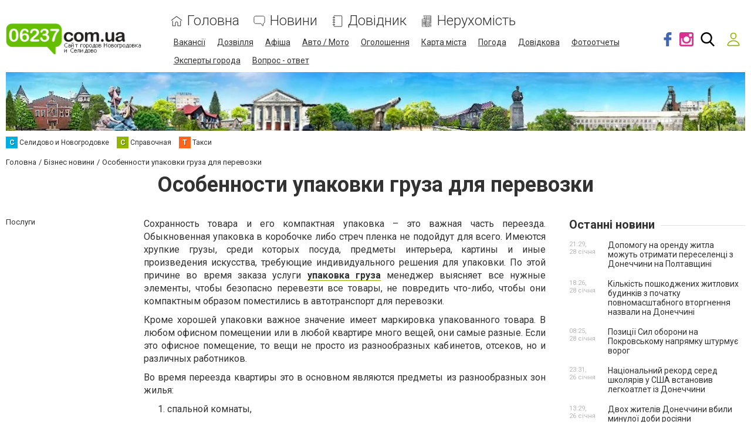

--- FILE ---
content_type: text/html; charset=utf-8
request_url: https://www.google.com/recaptcha/api2/anchor?ar=1&k=6LcziRwUAAAAAB82xs0ZCcd_-0FbhgAgSzI-4FaM&co=aHR0cHM6Ly93d3cuMDYyMzcuY29tLnVhOjQ0Mw..&hl=uk&v=N67nZn4AqZkNcbeMu4prBgzg&size=invisible&badge=inline&anchor-ms=20000&execute-ms=30000&cb=g7gyuxxp7g4t
body_size: 49508
content:
<!DOCTYPE HTML><html dir="ltr" lang="uk"><head><meta http-equiv="Content-Type" content="text/html; charset=UTF-8">
<meta http-equiv="X-UA-Compatible" content="IE=edge">
<title>reCAPTCHA</title>
<style type="text/css">
/* cyrillic-ext */
@font-face {
  font-family: 'Roboto';
  font-style: normal;
  font-weight: 400;
  font-stretch: 100%;
  src: url(//fonts.gstatic.com/s/roboto/v48/KFO7CnqEu92Fr1ME7kSn66aGLdTylUAMa3GUBHMdazTgWw.woff2) format('woff2');
  unicode-range: U+0460-052F, U+1C80-1C8A, U+20B4, U+2DE0-2DFF, U+A640-A69F, U+FE2E-FE2F;
}
/* cyrillic */
@font-face {
  font-family: 'Roboto';
  font-style: normal;
  font-weight: 400;
  font-stretch: 100%;
  src: url(//fonts.gstatic.com/s/roboto/v48/KFO7CnqEu92Fr1ME7kSn66aGLdTylUAMa3iUBHMdazTgWw.woff2) format('woff2');
  unicode-range: U+0301, U+0400-045F, U+0490-0491, U+04B0-04B1, U+2116;
}
/* greek-ext */
@font-face {
  font-family: 'Roboto';
  font-style: normal;
  font-weight: 400;
  font-stretch: 100%;
  src: url(//fonts.gstatic.com/s/roboto/v48/KFO7CnqEu92Fr1ME7kSn66aGLdTylUAMa3CUBHMdazTgWw.woff2) format('woff2');
  unicode-range: U+1F00-1FFF;
}
/* greek */
@font-face {
  font-family: 'Roboto';
  font-style: normal;
  font-weight: 400;
  font-stretch: 100%;
  src: url(//fonts.gstatic.com/s/roboto/v48/KFO7CnqEu92Fr1ME7kSn66aGLdTylUAMa3-UBHMdazTgWw.woff2) format('woff2');
  unicode-range: U+0370-0377, U+037A-037F, U+0384-038A, U+038C, U+038E-03A1, U+03A3-03FF;
}
/* math */
@font-face {
  font-family: 'Roboto';
  font-style: normal;
  font-weight: 400;
  font-stretch: 100%;
  src: url(//fonts.gstatic.com/s/roboto/v48/KFO7CnqEu92Fr1ME7kSn66aGLdTylUAMawCUBHMdazTgWw.woff2) format('woff2');
  unicode-range: U+0302-0303, U+0305, U+0307-0308, U+0310, U+0312, U+0315, U+031A, U+0326-0327, U+032C, U+032F-0330, U+0332-0333, U+0338, U+033A, U+0346, U+034D, U+0391-03A1, U+03A3-03A9, U+03B1-03C9, U+03D1, U+03D5-03D6, U+03F0-03F1, U+03F4-03F5, U+2016-2017, U+2034-2038, U+203C, U+2040, U+2043, U+2047, U+2050, U+2057, U+205F, U+2070-2071, U+2074-208E, U+2090-209C, U+20D0-20DC, U+20E1, U+20E5-20EF, U+2100-2112, U+2114-2115, U+2117-2121, U+2123-214F, U+2190, U+2192, U+2194-21AE, U+21B0-21E5, U+21F1-21F2, U+21F4-2211, U+2213-2214, U+2216-22FF, U+2308-230B, U+2310, U+2319, U+231C-2321, U+2336-237A, U+237C, U+2395, U+239B-23B7, U+23D0, U+23DC-23E1, U+2474-2475, U+25AF, U+25B3, U+25B7, U+25BD, U+25C1, U+25CA, U+25CC, U+25FB, U+266D-266F, U+27C0-27FF, U+2900-2AFF, U+2B0E-2B11, U+2B30-2B4C, U+2BFE, U+3030, U+FF5B, U+FF5D, U+1D400-1D7FF, U+1EE00-1EEFF;
}
/* symbols */
@font-face {
  font-family: 'Roboto';
  font-style: normal;
  font-weight: 400;
  font-stretch: 100%;
  src: url(//fonts.gstatic.com/s/roboto/v48/KFO7CnqEu92Fr1ME7kSn66aGLdTylUAMaxKUBHMdazTgWw.woff2) format('woff2');
  unicode-range: U+0001-000C, U+000E-001F, U+007F-009F, U+20DD-20E0, U+20E2-20E4, U+2150-218F, U+2190, U+2192, U+2194-2199, U+21AF, U+21E6-21F0, U+21F3, U+2218-2219, U+2299, U+22C4-22C6, U+2300-243F, U+2440-244A, U+2460-24FF, U+25A0-27BF, U+2800-28FF, U+2921-2922, U+2981, U+29BF, U+29EB, U+2B00-2BFF, U+4DC0-4DFF, U+FFF9-FFFB, U+10140-1018E, U+10190-1019C, U+101A0, U+101D0-101FD, U+102E0-102FB, U+10E60-10E7E, U+1D2C0-1D2D3, U+1D2E0-1D37F, U+1F000-1F0FF, U+1F100-1F1AD, U+1F1E6-1F1FF, U+1F30D-1F30F, U+1F315, U+1F31C, U+1F31E, U+1F320-1F32C, U+1F336, U+1F378, U+1F37D, U+1F382, U+1F393-1F39F, U+1F3A7-1F3A8, U+1F3AC-1F3AF, U+1F3C2, U+1F3C4-1F3C6, U+1F3CA-1F3CE, U+1F3D4-1F3E0, U+1F3ED, U+1F3F1-1F3F3, U+1F3F5-1F3F7, U+1F408, U+1F415, U+1F41F, U+1F426, U+1F43F, U+1F441-1F442, U+1F444, U+1F446-1F449, U+1F44C-1F44E, U+1F453, U+1F46A, U+1F47D, U+1F4A3, U+1F4B0, U+1F4B3, U+1F4B9, U+1F4BB, U+1F4BF, U+1F4C8-1F4CB, U+1F4D6, U+1F4DA, U+1F4DF, U+1F4E3-1F4E6, U+1F4EA-1F4ED, U+1F4F7, U+1F4F9-1F4FB, U+1F4FD-1F4FE, U+1F503, U+1F507-1F50B, U+1F50D, U+1F512-1F513, U+1F53E-1F54A, U+1F54F-1F5FA, U+1F610, U+1F650-1F67F, U+1F687, U+1F68D, U+1F691, U+1F694, U+1F698, U+1F6AD, U+1F6B2, U+1F6B9-1F6BA, U+1F6BC, U+1F6C6-1F6CF, U+1F6D3-1F6D7, U+1F6E0-1F6EA, U+1F6F0-1F6F3, U+1F6F7-1F6FC, U+1F700-1F7FF, U+1F800-1F80B, U+1F810-1F847, U+1F850-1F859, U+1F860-1F887, U+1F890-1F8AD, U+1F8B0-1F8BB, U+1F8C0-1F8C1, U+1F900-1F90B, U+1F93B, U+1F946, U+1F984, U+1F996, U+1F9E9, U+1FA00-1FA6F, U+1FA70-1FA7C, U+1FA80-1FA89, U+1FA8F-1FAC6, U+1FACE-1FADC, U+1FADF-1FAE9, U+1FAF0-1FAF8, U+1FB00-1FBFF;
}
/* vietnamese */
@font-face {
  font-family: 'Roboto';
  font-style: normal;
  font-weight: 400;
  font-stretch: 100%;
  src: url(//fonts.gstatic.com/s/roboto/v48/KFO7CnqEu92Fr1ME7kSn66aGLdTylUAMa3OUBHMdazTgWw.woff2) format('woff2');
  unicode-range: U+0102-0103, U+0110-0111, U+0128-0129, U+0168-0169, U+01A0-01A1, U+01AF-01B0, U+0300-0301, U+0303-0304, U+0308-0309, U+0323, U+0329, U+1EA0-1EF9, U+20AB;
}
/* latin-ext */
@font-face {
  font-family: 'Roboto';
  font-style: normal;
  font-weight: 400;
  font-stretch: 100%;
  src: url(//fonts.gstatic.com/s/roboto/v48/KFO7CnqEu92Fr1ME7kSn66aGLdTylUAMa3KUBHMdazTgWw.woff2) format('woff2');
  unicode-range: U+0100-02BA, U+02BD-02C5, U+02C7-02CC, U+02CE-02D7, U+02DD-02FF, U+0304, U+0308, U+0329, U+1D00-1DBF, U+1E00-1E9F, U+1EF2-1EFF, U+2020, U+20A0-20AB, U+20AD-20C0, U+2113, U+2C60-2C7F, U+A720-A7FF;
}
/* latin */
@font-face {
  font-family: 'Roboto';
  font-style: normal;
  font-weight: 400;
  font-stretch: 100%;
  src: url(//fonts.gstatic.com/s/roboto/v48/KFO7CnqEu92Fr1ME7kSn66aGLdTylUAMa3yUBHMdazQ.woff2) format('woff2');
  unicode-range: U+0000-00FF, U+0131, U+0152-0153, U+02BB-02BC, U+02C6, U+02DA, U+02DC, U+0304, U+0308, U+0329, U+2000-206F, U+20AC, U+2122, U+2191, U+2193, U+2212, U+2215, U+FEFF, U+FFFD;
}
/* cyrillic-ext */
@font-face {
  font-family: 'Roboto';
  font-style: normal;
  font-weight: 500;
  font-stretch: 100%;
  src: url(//fonts.gstatic.com/s/roboto/v48/KFO7CnqEu92Fr1ME7kSn66aGLdTylUAMa3GUBHMdazTgWw.woff2) format('woff2');
  unicode-range: U+0460-052F, U+1C80-1C8A, U+20B4, U+2DE0-2DFF, U+A640-A69F, U+FE2E-FE2F;
}
/* cyrillic */
@font-face {
  font-family: 'Roboto';
  font-style: normal;
  font-weight: 500;
  font-stretch: 100%;
  src: url(//fonts.gstatic.com/s/roboto/v48/KFO7CnqEu92Fr1ME7kSn66aGLdTylUAMa3iUBHMdazTgWw.woff2) format('woff2');
  unicode-range: U+0301, U+0400-045F, U+0490-0491, U+04B0-04B1, U+2116;
}
/* greek-ext */
@font-face {
  font-family: 'Roboto';
  font-style: normal;
  font-weight: 500;
  font-stretch: 100%;
  src: url(//fonts.gstatic.com/s/roboto/v48/KFO7CnqEu92Fr1ME7kSn66aGLdTylUAMa3CUBHMdazTgWw.woff2) format('woff2');
  unicode-range: U+1F00-1FFF;
}
/* greek */
@font-face {
  font-family: 'Roboto';
  font-style: normal;
  font-weight: 500;
  font-stretch: 100%;
  src: url(//fonts.gstatic.com/s/roboto/v48/KFO7CnqEu92Fr1ME7kSn66aGLdTylUAMa3-UBHMdazTgWw.woff2) format('woff2');
  unicode-range: U+0370-0377, U+037A-037F, U+0384-038A, U+038C, U+038E-03A1, U+03A3-03FF;
}
/* math */
@font-face {
  font-family: 'Roboto';
  font-style: normal;
  font-weight: 500;
  font-stretch: 100%;
  src: url(//fonts.gstatic.com/s/roboto/v48/KFO7CnqEu92Fr1ME7kSn66aGLdTylUAMawCUBHMdazTgWw.woff2) format('woff2');
  unicode-range: U+0302-0303, U+0305, U+0307-0308, U+0310, U+0312, U+0315, U+031A, U+0326-0327, U+032C, U+032F-0330, U+0332-0333, U+0338, U+033A, U+0346, U+034D, U+0391-03A1, U+03A3-03A9, U+03B1-03C9, U+03D1, U+03D5-03D6, U+03F0-03F1, U+03F4-03F5, U+2016-2017, U+2034-2038, U+203C, U+2040, U+2043, U+2047, U+2050, U+2057, U+205F, U+2070-2071, U+2074-208E, U+2090-209C, U+20D0-20DC, U+20E1, U+20E5-20EF, U+2100-2112, U+2114-2115, U+2117-2121, U+2123-214F, U+2190, U+2192, U+2194-21AE, U+21B0-21E5, U+21F1-21F2, U+21F4-2211, U+2213-2214, U+2216-22FF, U+2308-230B, U+2310, U+2319, U+231C-2321, U+2336-237A, U+237C, U+2395, U+239B-23B7, U+23D0, U+23DC-23E1, U+2474-2475, U+25AF, U+25B3, U+25B7, U+25BD, U+25C1, U+25CA, U+25CC, U+25FB, U+266D-266F, U+27C0-27FF, U+2900-2AFF, U+2B0E-2B11, U+2B30-2B4C, U+2BFE, U+3030, U+FF5B, U+FF5D, U+1D400-1D7FF, U+1EE00-1EEFF;
}
/* symbols */
@font-face {
  font-family: 'Roboto';
  font-style: normal;
  font-weight: 500;
  font-stretch: 100%;
  src: url(//fonts.gstatic.com/s/roboto/v48/KFO7CnqEu92Fr1ME7kSn66aGLdTylUAMaxKUBHMdazTgWw.woff2) format('woff2');
  unicode-range: U+0001-000C, U+000E-001F, U+007F-009F, U+20DD-20E0, U+20E2-20E4, U+2150-218F, U+2190, U+2192, U+2194-2199, U+21AF, U+21E6-21F0, U+21F3, U+2218-2219, U+2299, U+22C4-22C6, U+2300-243F, U+2440-244A, U+2460-24FF, U+25A0-27BF, U+2800-28FF, U+2921-2922, U+2981, U+29BF, U+29EB, U+2B00-2BFF, U+4DC0-4DFF, U+FFF9-FFFB, U+10140-1018E, U+10190-1019C, U+101A0, U+101D0-101FD, U+102E0-102FB, U+10E60-10E7E, U+1D2C0-1D2D3, U+1D2E0-1D37F, U+1F000-1F0FF, U+1F100-1F1AD, U+1F1E6-1F1FF, U+1F30D-1F30F, U+1F315, U+1F31C, U+1F31E, U+1F320-1F32C, U+1F336, U+1F378, U+1F37D, U+1F382, U+1F393-1F39F, U+1F3A7-1F3A8, U+1F3AC-1F3AF, U+1F3C2, U+1F3C4-1F3C6, U+1F3CA-1F3CE, U+1F3D4-1F3E0, U+1F3ED, U+1F3F1-1F3F3, U+1F3F5-1F3F7, U+1F408, U+1F415, U+1F41F, U+1F426, U+1F43F, U+1F441-1F442, U+1F444, U+1F446-1F449, U+1F44C-1F44E, U+1F453, U+1F46A, U+1F47D, U+1F4A3, U+1F4B0, U+1F4B3, U+1F4B9, U+1F4BB, U+1F4BF, U+1F4C8-1F4CB, U+1F4D6, U+1F4DA, U+1F4DF, U+1F4E3-1F4E6, U+1F4EA-1F4ED, U+1F4F7, U+1F4F9-1F4FB, U+1F4FD-1F4FE, U+1F503, U+1F507-1F50B, U+1F50D, U+1F512-1F513, U+1F53E-1F54A, U+1F54F-1F5FA, U+1F610, U+1F650-1F67F, U+1F687, U+1F68D, U+1F691, U+1F694, U+1F698, U+1F6AD, U+1F6B2, U+1F6B9-1F6BA, U+1F6BC, U+1F6C6-1F6CF, U+1F6D3-1F6D7, U+1F6E0-1F6EA, U+1F6F0-1F6F3, U+1F6F7-1F6FC, U+1F700-1F7FF, U+1F800-1F80B, U+1F810-1F847, U+1F850-1F859, U+1F860-1F887, U+1F890-1F8AD, U+1F8B0-1F8BB, U+1F8C0-1F8C1, U+1F900-1F90B, U+1F93B, U+1F946, U+1F984, U+1F996, U+1F9E9, U+1FA00-1FA6F, U+1FA70-1FA7C, U+1FA80-1FA89, U+1FA8F-1FAC6, U+1FACE-1FADC, U+1FADF-1FAE9, U+1FAF0-1FAF8, U+1FB00-1FBFF;
}
/* vietnamese */
@font-face {
  font-family: 'Roboto';
  font-style: normal;
  font-weight: 500;
  font-stretch: 100%;
  src: url(//fonts.gstatic.com/s/roboto/v48/KFO7CnqEu92Fr1ME7kSn66aGLdTylUAMa3OUBHMdazTgWw.woff2) format('woff2');
  unicode-range: U+0102-0103, U+0110-0111, U+0128-0129, U+0168-0169, U+01A0-01A1, U+01AF-01B0, U+0300-0301, U+0303-0304, U+0308-0309, U+0323, U+0329, U+1EA0-1EF9, U+20AB;
}
/* latin-ext */
@font-face {
  font-family: 'Roboto';
  font-style: normal;
  font-weight: 500;
  font-stretch: 100%;
  src: url(//fonts.gstatic.com/s/roboto/v48/KFO7CnqEu92Fr1ME7kSn66aGLdTylUAMa3KUBHMdazTgWw.woff2) format('woff2');
  unicode-range: U+0100-02BA, U+02BD-02C5, U+02C7-02CC, U+02CE-02D7, U+02DD-02FF, U+0304, U+0308, U+0329, U+1D00-1DBF, U+1E00-1E9F, U+1EF2-1EFF, U+2020, U+20A0-20AB, U+20AD-20C0, U+2113, U+2C60-2C7F, U+A720-A7FF;
}
/* latin */
@font-face {
  font-family: 'Roboto';
  font-style: normal;
  font-weight: 500;
  font-stretch: 100%;
  src: url(//fonts.gstatic.com/s/roboto/v48/KFO7CnqEu92Fr1ME7kSn66aGLdTylUAMa3yUBHMdazQ.woff2) format('woff2');
  unicode-range: U+0000-00FF, U+0131, U+0152-0153, U+02BB-02BC, U+02C6, U+02DA, U+02DC, U+0304, U+0308, U+0329, U+2000-206F, U+20AC, U+2122, U+2191, U+2193, U+2212, U+2215, U+FEFF, U+FFFD;
}
/* cyrillic-ext */
@font-face {
  font-family: 'Roboto';
  font-style: normal;
  font-weight: 900;
  font-stretch: 100%;
  src: url(//fonts.gstatic.com/s/roboto/v48/KFO7CnqEu92Fr1ME7kSn66aGLdTylUAMa3GUBHMdazTgWw.woff2) format('woff2');
  unicode-range: U+0460-052F, U+1C80-1C8A, U+20B4, U+2DE0-2DFF, U+A640-A69F, U+FE2E-FE2F;
}
/* cyrillic */
@font-face {
  font-family: 'Roboto';
  font-style: normal;
  font-weight: 900;
  font-stretch: 100%;
  src: url(//fonts.gstatic.com/s/roboto/v48/KFO7CnqEu92Fr1ME7kSn66aGLdTylUAMa3iUBHMdazTgWw.woff2) format('woff2');
  unicode-range: U+0301, U+0400-045F, U+0490-0491, U+04B0-04B1, U+2116;
}
/* greek-ext */
@font-face {
  font-family: 'Roboto';
  font-style: normal;
  font-weight: 900;
  font-stretch: 100%;
  src: url(//fonts.gstatic.com/s/roboto/v48/KFO7CnqEu92Fr1ME7kSn66aGLdTylUAMa3CUBHMdazTgWw.woff2) format('woff2');
  unicode-range: U+1F00-1FFF;
}
/* greek */
@font-face {
  font-family: 'Roboto';
  font-style: normal;
  font-weight: 900;
  font-stretch: 100%;
  src: url(//fonts.gstatic.com/s/roboto/v48/KFO7CnqEu92Fr1ME7kSn66aGLdTylUAMa3-UBHMdazTgWw.woff2) format('woff2');
  unicode-range: U+0370-0377, U+037A-037F, U+0384-038A, U+038C, U+038E-03A1, U+03A3-03FF;
}
/* math */
@font-face {
  font-family: 'Roboto';
  font-style: normal;
  font-weight: 900;
  font-stretch: 100%;
  src: url(//fonts.gstatic.com/s/roboto/v48/KFO7CnqEu92Fr1ME7kSn66aGLdTylUAMawCUBHMdazTgWw.woff2) format('woff2');
  unicode-range: U+0302-0303, U+0305, U+0307-0308, U+0310, U+0312, U+0315, U+031A, U+0326-0327, U+032C, U+032F-0330, U+0332-0333, U+0338, U+033A, U+0346, U+034D, U+0391-03A1, U+03A3-03A9, U+03B1-03C9, U+03D1, U+03D5-03D6, U+03F0-03F1, U+03F4-03F5, U+2016-2017, U+2034-2038, U+203C, U+2040, U+2043, U+2047, U+2050, U+2057, U+205F, U+2070-2071, U+2074-208E, U+2090-209C, U+20D0-20DC, U+20E1, U+20E5-20EF, U+2100-2112, U+2114-2115, U+2117-2121, U+2123-214F, U+2190, U+2192, U+2194-21AE, U+21B0-21E5, U+21F1-21F2, U+21F4-2211, U+2213-2214, U+2216-22FF, U+2308-230B, U+2310, U+2319, U+231C-2321, U+2336-237A, U+237C, U+2395, U+239B-23B7, U+23D0, U+23DC-23E1, U+2474-2475, U+25AF, U+25B3, U+25B7, U+25BD, U+25C1, U+25CA, U+25CC, U+25FB, U+266D-266F, U+27C0-27FF, U+2900-2AFF, U+2B0E-2B11, U+2B30-2B4C, U+2BFE, U+3030, U+FF5B, U+FF5D, U+1D400-1D7FF, U+1EE00-1EEFF;
}
/* symbols */
@font-face {
  font-family: 'Roboto';
  font-style: normal;
  font-weight: 900;
  font-stretch: 100%;
  src: url(//fonts.gstatic.com/s/roboto/v48/KFO7CnqEu92Fr1ME7kSn66aGLdTylUAMaxKUBHMdazTgWw.woff2) format('woff2');
  unicode-range: U+0001-000C, U+000E-001F, U+007F-009F, U+20DD-20E0, U+20E2-20E4, U+2150-218F, U+2190, U+2192, U+2194-2199, U+21AF, U+21E6-21F0, U+21F3, U+2218-2219, U+2299, U+22C4-22C6, U+2300-243F, U+2440-244A, U+2460-24FF, U+25A0-27BF, U+2800-28FF, U+2921-2922, U+2981, U+29BF, U+29EB, U+2B00-2BFF, U+4DC0-4DFF, U+FFF9-FFFB, U+10140-1018E, U+10190-1019C, U+101A0, U+101D0-101FD, U+102E0-102FB, U+10E60-10E7E, U+1D2C0-1D2D3, U+1D2E0-1D37F, U+1F000-1F0FF, U+1F100-1F1AD, U+1F1E6-1F1FF, U+1F30D-1F30F, U+1F315, U+1F31C, U+1F31E, U+1F320-1F32C, U+1F336, U+1F378, U+1F37D, U+1F382, U+1F393-1F39F, U+1F3A7-1F3A8, U+1F3AC-1F3AF, U+1F3C2, U+1F3C4-1F3C6, U+1F3CA-1F3CE, U+1F3D4-1F3E0, U+1F3ED, U+1F3F1-1F3F3, U+1F3F5-1F3F7, U+1F408, U+1F415, U+1F41F, U+1F426, U+1F43F, U+1F441-1F442, U+1F444, U+1F446-1F449, U+1F44C-1F44E, U+1F453, U+1F46A, U+1F47D, U+1F4A3, U+1F4B0, U+1F4B3, U+1F4B9, U+1F4BB, U+1F4BF, U+1F4C8-1F4CB, U+1F4D6, U+1F4DA, U+1F4DF, U+1F4E3-1F4E6, U+1F4EA-1F4ED, U+1F4F7, U+1F4F9-1F4FB, U+1F4FD-1F4FE, U+1F503, U+1F507-1F50B, U+1F50D, U+1F512-1F513, U+1F53E-1F54A, U+1F54F-1F5FA, U+1F610, U+1F650-1F67F, U+1F687, U+1F68D, U+1F691, U+1F694, U+1F698, U+1F6AD, U+1F6B2, U+1F6B9-1F6BA, U+1F6BC, U+1F6C6-1F6CF, U+1F6D3-1F6D7, U+1F6E0-1F6EA, U+1F6F0-1F6F3, U+1F6F7-1F6FC, U+1F700-1F7FF, U+1F800-1F80B, U+1F810-1F847, U+1F850-1F859, U+1F860-1F887, U+1F890-1F8AD, U+1F8B0-1F8BB, U+1F8C0-1F8C1, U+1F900-1F90B, U+1F93B, U+1F946, U+1F984, U+1F996, U+1F9E9, U+1FA00-1FA6F, U+1FA70-1FA7C, U+1FA80-1FA89, U+1FA8F-1FAC6, U+1FACE-1FADC, U+1FADF-1FAE9, U+1FAF0-1FAF8, U+1FB00-1FBFF;
}
/* vietnamese */
@font-face {
  font-family: 'Roboto';
  font-style: normal;
  font-weight: 900;
  font-stretch: 100%;
  src: url(//fonts.gstatic.com/s/roboto/v48/KFO7CnqEu92Fr1ME7kSn66aGLdTylUAMa3OUBHMdazTgWw.woff2) format('woff2');
  unicode-range: U+0102-0103, U+0110-0111, U+0128-0129, U+0168-0169, U+01A0-01A1, U+01AF-01B0, U+0300-0301, U+0303-0304, U+0308-0309, U+0323, U+0329, U+1EA0-1EF9, U+20AB;
}
/* latin-ext */
@font-face {
  font-family: 'Roboto';
  font-style: normal;
  font-weight: 900;
  font-stretch: 100%;
  src: url(//fonts.gstatic.com/s/roboto/v48/KFO7CnqEu92Fr1ME7kSn66aGLdTylUAMa3KUBHMdazTgWw.woff2) format('woff2');
  unicode-range: U+0100-02BA, U+02BD-02C5, U+02C7-02CC, U+02CE-02D7, U+02DD-02FF, U+0304, U+0308, U+0329, U+1D00-1DBF, U+1E00-1E9F, U+1EF2-1EFF, U+2020, U+20A0-20AB, U+20AD-20C0, U+2113, U+2C60-2C7F, U+A720-A7FF;
}
/* latin */
@font-face {
  font-family: 'Roboto';
  font-style: normal;
  font-weight: 900;
  font-stretch: 100%;
  src: url(//fonts.gstatic.com/s/roboto/v48/KFO7CnqEu92Fr1ME7kSn66aGLdTylUAMa3yUBHMdazQ.woff2) format('woff2');
  unicode-range: U+0000-00FF, U+0131, U+0152-0153, U+02BB-02BC, U+02C6, U+02DA, U+02DC, U+0304, U+0308, U+0329, U+2000-206F, U+20AC, U+2122, U+2191, U+2193, U+2212, U+2215, U+FEFF, U+FFFD;
}

</style>
<link rel="stylesheet" type="text/css" href="https://www.gstatic.com/recaptcha/releases/N67nZn4AqZkNcbeMu4prBgzg/styles__ltr.css">
<script nonce="-dpuf0_Tu3_mjGF3Yq8yqQ" type="text/javascript">window['__recaptcha_api'] = 'https://www.google.com/recaptcha/api2/';</script>
<script type="text/javascript" src="https://www.gstatic.com/recaptcha/releases/N67nZn4AqZkNcbeMu4prBgzg/recaptcha__uk.js" nonce="-dpuf0_Tu3_mjGF3Yq8yqQ">
      
    </script></head>
<body><div id="rc-anchor-alert" class="rc-anchor-alert"></div>
<input type="hidden" id="recaptcha-token" value="[base64]">
<script type="text/javascript" nonce="-dpuf0_Tu3_mjGF3Yq8yqQ">
      recaptcha.anchor.Main.init("[\x22ainput\x22,[\x22bgdata\x22,\x22\x22,\[base64]/[base64]/[base64]/bC5sW25dLmNvbmNhdChTKTpsLmxbbl09SksoUyxsKTtlbHNle2lmKGwuSTcmJm4hPTI4MylyZXR1cm47bj09MzMzfHxuPT00MTB8fG49PTI0OHx8bj09NDEyfHxuPT0yMDF8fG49PTE3N3x8bj09MjczfHxuPT0xMjJ8fG49PTUxfHxuPT0yOTc/[base64]/[base64]/[base64]/[base64]/[base64]/MjU1Okc/[base64]/[base64]/bmV3IEVbVl0oTVswXSk6eT09Mj9uZXcgRVtWXShNWzBdLE1bMV0pOnk9PTM/bmV3IEVbVl0oTVswXSxNWzFdLE1bMl0pOnk9PTQ/[base64]/ZnVuY3Rpb24oKXtyZXR1cm4gdGhpcy5BaSt3aW5kb3cucGVyZm9ybWFuY2Uubm93KCl9OmZ1bmN0aW9uKCl7cmV0dXJuK25ldyBEYXRlfSxPKS5LcT0oTy5kcj1mdW5jdGlvbihuLGwsUyxHKXtpZigoUz1tVihTKT09PSJhcnJheSI/[base64]/[base64]\\u003d\x22,\[base64]\x22,\[base64]/ChcOLw5jDgMKKw4VnI1sAw45qL8KFwrNPw6sqCcK5MCrDgcKVwoHDmsOpwqfDnBFcw6E8JcOEw5/DvzHDi8OZK8Ouw6Ftw407w6N3wo5FZX3DslIlw6YrdcO0w654JsKQTsOPKhFpw7bDrCzCslHCm3bDvTvCk0zDsw80cgnCoE/[base64]/DmAxaIMOLw6vCsiwwMwXDrsKSwqU+w6bDmX9ALsKnwpnCjRDCs2hkwqnDgMOEw7TClMOyw4BKVsOXXXQ/YMOgYX9xKydjw4XDkA99wqB2wr9Xw4DDjhZXwpXCgiAowpR6woFhVgDDt8KxwrtVw6tOMT9qw7Bpw4nCksKjNwlyFmLDvnTCl8KBwrPDmTkCw78gw4fDojvDnsKOw5zCoW50w5ldw4EffMKFwpHDrBTDkFcqaFtgwqHCrgDDjDXClzRNwrHCmSTCo1s/w48hw7fDrxPCrsK2e8Kwwq/DjcOkw4woCjFPw4l3OcKQwrTCvmHCm8KKw7MYwovCusKqw4PCqw1awoHCkQdjJ8O3GSZmwp3DpMObw7HDtRthZcOCBMO/w5l/fsOBKlRqwrs4R8Osw5hLw7wzw6/CsmAew5PDhcKGw7rCkcO2CGwkE8OPIj3CoEjDsCxFwp/Cl8KCw7DDgRTDocKzAinDr8KFwoDCnsOfMy7CoHfCnXYxwo7DucKaCsKiR8Kgw6t0wqXDp8OHwokGw5rCh8Kqw5DCuhbDlExxZsOawqg1DFjCi8K0w6PCrMOhwonCrXzDq8O6w7LClxbDlMKOw4PCksKRw4pMPStHC8O1wp8Dwr5RAsONNRgYV8KNNW/[base64]/Cp8KEXFliw7LDiGHCklXDnE7DmcKKwrUNwq7Cv8OHwq1NVDFLQMO7H1YawrrCnTlBXTNHasOBdcOJwrXDnQI9wq/DhAprw7vDg8OVwr1/woHCnlHCry/Cm8KoScKvBcOzw78cw6RvwrDCvsOPU2hZQSPCp8Kpw7Znw7jCsSw9w6VLKcKowofCmcKSJ8Kowp7Du8KXw7skw75MFnpNwqs/[base64]/w4pvC0UUw5QhSBRNWMK5wpFdwrnDrsOZw4VYDjbDmlBdwoZOw49Vw4ktwrtKw4/CpsOWwoMuW8KHSBPDhsKuw71ewoPDmy/DscOywqJ5O1JmwpDDkMOqw4AWEgoPwqrCl2HCscKubMKEw5nDsERJwro9w44/[base64]/VwEFWcOiUMOrJMKjLMKAwpYBw6FkwrM+woUzw55dSiofI1tDwr45XBLDmsKAw4NawqnCnWDDu2jDl8Ouw7vCoh3CtsOYSsK3w5wJwqPCtlMwKAsXBsKUHyg4OMOBKMK1QwLCrS7DrcKEEitmwrU7w4hZwpXDpcOGeGs9fcKgw5PDgyrDhC/Cv8KdwrzCsG5tegMAwoZgwqnCkU7DpEDChzdmwofCjXHDn1rCrQjDo8OOw60rw41PJVDDrsKRwpMHw6IpOMK5w4LDjMOIwo7ClgN2wqDDhcKODsOSwpPDkcOyw4ttw7vCscKJw4w3woDCnsO/w7ZSw4XCsGwJworCqcKMw6tYw70xw7YgD8OOZzbDslTDr8K1wqQywovDj8OZakXDq8KwwoHDj0s9O8Ksw6xfwo7CqcKeT8K5OS/Cuy3DvwbDgWt4AsKSeVfDhcKNwoAzwr42c8OFwqbCrjbDrcO6K2fDrF0SWcOkUcOaBz/DnT3CuiPDnVVjIcOKwr7DnhR2PlpQbCZod1FIw6cgIAjDp3rDjcKLw4vCmWwAZXzDozksfSnCt8OowrUvbMKMCmMYwpEUUnpnwpjDjMOpwr3DuCYowp1lATYYwoZIw6zChz5IwqRINcKGwoTCu8OUwr1kw5xhFcOtwpXDl8KgZsO/wqHDm1XDnRTDhcOmw43DnDEYMhNewqvDgSDCv8OVLnnCnR9Mw7vDn1zCrDZLw5lWwofCg8OhwplxwpfCoCTDlMOAwokAPSI3wo4OJsOLw4PCnELDiHfDigbCtMOrwqRiwoXDlcOkwqjCozxFXMOjwrvDicKDwowSCHzDjsK1w6IOQ8KiwrrDmsOBw57CsMKNwq/Do0/DncKpwqY6wrdhw4VHBsOxD8ORwqNTLsKcw6rCtMOuw6smXhwxJQ/[base64]/CmXkfXsKZw43DsMOEw5jCjx14GsOXETQow4tFw6jCiQLCusK0w4MDw57DkcK2JsO/FsKCfsKHUMOIwqJOf8OlPjM8dsK+w4TCv8OhwpHCuMKdw4HCqsO5BF1qABLDlsO5SkZxWCQbYDFcw7bCrMKmHwjCrsKbM23CgkZzwo5aw5PCj8Khw7VyW8OnwpshbB3Ci8O1w5hAPzXDomd/w5LCucOpw4/Cl2/Dlz/Dq8OEwooUw4YOTjtuw4rCkAvCnsK3wp1qw6vDqMOvSsOCwrNKwq8QwoLCrGrDucO7ayfDqsOew5/DjMO1X8Ktw5dJwrcCMW89Kg5+E3/[base64]/CpsK0w5EuWsKSDAYhAVPDg0IXwr9RKDfDh3rDisODw48DwpJIw5NNPsO7w69vPcKmwqg5dzkXw7zDocOmI8OtVjckwpZqbMK9wotSJztJw5/[base64]/CjSnCv8OEw7kUXRA9WMKIEULCvcKcwpA3Qi7CrnMyw6DDlcK4R8ORYjbDvyVCw7c+wqoIL8O/[base64]/Dvhcrw4osBy7DjQ9JwpFnwqQPN8KaYSNNw6MpTsOOG3wdw41sw6jCsEw1w79Uw6dlw4fDgmx/Dx5sPMKqU8Kua8KxZTcGYMO6wqDCmcKmw4F6P8KmIsKZw5LDosK3GcOjw4XCjExrLcKIT3AddMKSwqFWSnPDlMKqwo1PCzISw7JGTMKCwo5COcKpwoLCrUh1VGZMw6QFwr8qBFEvUMO0bsK8B03Dg8KRwr7DsGNNAsOYTlQIwr/DvMKdCsKcecKCwrxQwqLCgh8Zw7QcclfCv0QAw4B1EmXCr8KjcTF9bXzDmsOIdw3CpBDDiAV8dDZ1wqTDk2/DrTxPwrHDtjAqwrUgwrEsIsOAw5pmSWrDn8KGw79UAgd3EMKsw63DkkcKNX/DtivCt8KQwp8vwqPDoy3DhMKUasOvwqzDgcO/w7dWwppVw73CmMKewpNLwrtpworCrcODIsK4RsKsVEwIJ8O7w7zCpMOQNMOuw7LCjUbDi8KuQRnDlsOYLyZYwpVOZ8KzasOZJ8OYGsKIwqDDuwJcwqx7w4A5wqghw6fCnsKXwpnDvG7Diz/DrnpQJ8OoTcOEwpVJwoDDghbDnMOBXsOpw5YmMmo2w6JowqkbXMOzw5k5CVwEw6PChQkxRMOMTmnCmBppwqsldCvCnsOoUcOIwqXCuGYLw5HCtMKcbTzDplJXwqI5HcKDB8OJXAVOO8K0w4bCosO/[base64]/Cp8OdXMOFQynDlsKJOjESw7hdZR/DjFzCrwxMT8OsV1/CsXnCl8Klw4jCusK0dms7wpfDnMKjwo41w5EswrPDhFLCpMKEw6hsw5Jvw41Gwph8EMKDFlbDksOiwq3DtMOsK8KNwrrDgz4MVMOEXG7CsX9oBMK3fcOCwqVpQnVEwqsKwoTCjMK4Gn7DssKvKcO/AsOkw4nCgiJoA8K1wq1ME3PCshzCgzHDsMKdwqBVGHvCgcKgwqjDkzlPf8O8w6jDkMKAGTPDisOKw64aGmlew7YYw7PDj8ObMsOKwo/CkMKow5gBw6F5wrpKw6DDlsKnGsOGYwfCpsKWShclCS7DpxVfbSLCmsKtSMOrwpICw5B3w6J0w4zCrMKIwpFlw6nCrcKFw5xgw4/DkcOfwpx/ZMOMK8OodsOJCHNPBQHCg8OQE8Kgw5XDisOgw7HCpEcbw5DCs25Ba1nCmWbChwzClMO5B0zCqsKrSj8fw5rCgcKnwoJvSMKCw4Ugw5gnwqg1Fy1jbsKiwoVqwoPCh1vDgMKUBhXChTDDk8K9wr9oYW5IFgbCm8ORK8Kmb8KSb8OYwp4/wp7DscOiAsKIwoICOMOTHTTDqgVfwoXCv8OawpovwoPCqcO7wpwvVsKoX8K8K8Ohe8OwDwLDniJ/[base64]/Cr8KWTcKIwo1Pdx4gZsOcw75xE1Ejag5kwrfDg8OeTMK0YMOJOArCpRrDp8OoHcKCFnlfw77Cq8OSRcOCw4c7GcK5fl3CpsOewoDDlkHCtWtrw4PCh8KNwq0KOg5KK8OUfifCkhfDh2gxwqrDpcORw7rDhVrDgRZXCiFpf8OSwq0JGMKcwr9xwqMOP8K/[base64]/CpcKVw4PClsK5wr5sBwPDjcKZw5/Do3ZQO8Kuwp7ClBZlwpZoKVMywoAKOkrDo2Uvw5YkN3RXwp3Chh4dwqtED8KTfxzCp1PCmMOOw7PDvMKRbsOjwr8Iw6LCpcKdwppQE8OewobCi8KWHcOuWx7Dl8OmGB3DswxjLcKvwqDCh8Oea8KJbMKQwrLCg0DDrT7Dsh/CqyLCmsOBPhovw4l2wrTDk8OhPE/DjyTCsBwtw6nCr8K9MsKAwoVEw7xgwrzCrcOSTMOoPkPCk8OEw4vDmRvCoTbDucK0w6MwAMOZUkgRUcOoCcKrJsKOGBQOH8K8wp4NGEbClMOacMK/wohYwpNWVihkwoVmw4nDt8KQLMOWwrs0w47CoMKFwrHCjxt4dsKIw7TDt3vDv8Kaw6kRwrguwpzCrcOpwq/Cigw4wrNRw597wpnCqkPDpCF0TmsGJ8KFwrxUccOgw6rCj3jCq8Ohw5pxTsOeE0vCgcKgJhYSFVwOwq1Fw4ZhaWTCvsK1ZkLCqcKGCHh7wopTGMKTw6/CmCTDmnDCsQHCsMK6wpfCvMK9SMKFQH7DqldNw4JtV8O+w6Aow6szEsOeJSfDq8OVQMK7w7jDg8O/ZBwBV8Kgw7fDmEcjw5TCrE3CvMOaBMOwLAHDhR3DsALCr8OlJnrDsS82woxePEROe8ORw6R+X8Krw77CsE/CiHPDrMO3w5vDhi9vw7vDjABzEcOOwprDkB/[base64]/w5TCkVHDiFJzwrMkwpgRwodkwqs8w5x2VMKWQsKDw4PDjcOMDMKLFRTDqAdsXMOHw6vDmsOJw6FwZcOdHsOeworDvsOAazIKwprCq3vDpsORLMOEwoPChT7CkTUoV8O/[base64]/QnTCosOaf8K4O8O0IsKAZcKpwqECw6tSbRNSVFAUw4fDkF3Dpj9ZwrvCj8OPcD8pOwjDm8K/HBR2G8OgNR3Cg8KEBCwhwpNFwpDCp8OrYkrCpTLDo8K4w7HCgMO+ZT3CsETDpDvCmMOlEWXDlBhZOxXCtG1Pw6LDjsOQdyzDjQc/woLCr8KBw67CjMK8VllPfSovBsKGwo1YOMOrLFV+w7kAwprCiijDu8Oiw7YcGnFHwplmw7xFw6rClyfCjMOiwqIcwok1w7LDsU5DNkjDoj3DqWpfZDgkUsO1wrl5FMKJwr7DjMK/S8Ozwo/[base64]/wrh0MRlCCkZwFz5SMGfDoinCiMKHVRbDpFbDqSLCgTjDvA/DrzLCjzTDvcOeV8KAHUfCqcO3bRJQFRZZJyTCl05sT1ZINMKaw5fDucKSRMKKXcKTKMKJdB4xU0l8w7LCtcOmFGhEw7zCoEDCsMO6woDDhn7CvWojw75/wrIdBcKnwrbDmVYZw5fDmErCtsOddMOIw6R8HcK7D3U+JMKQwrlHwqnDmEzDnsKLwoLCksKRwqYbwprCmFLDr8KSD8KHw7LClMOuw4PCpELCon1bYmzCqComwrU7w7HCujXDk8Kxw47Dug0CO8Kaw7nDi8KoCMKnwqcFw43CrMOmw5jDscOwwq/DncO7Lz8NRxkiw5lzCsO6McK2cVRfQh18w5jDl8O+w6Jlw7TDlAkRwr06wo/CpiHCqgBgwqnDpTHCmsKPVSBdOTTCssKuVMOTw7smUMKKwpfCoxDCqcKkXMOwBjLCkQJfwp/CqyrDiTk3T8OKwq7DtzHCo8OTJ8KJbE1FbMOSw750D3PDmnnCimRMZ8OYLcO8w4rDkADDmMKcSTXDmjnCoUA4ecKhwqHCnxvCnxnCrVPDjBDDqz3CvUFwXCLCgcO8XsOswp/CicK7bC8TwrLDn8OWwqoqUiAdL8OUwrxlLcOMw6Zvw7DCj8KRHnk1wp7CmiImw4TDqUBpwq82woB7RyzCpcOpw57CisKTFw3ClV/Du8K5IMO3w4RLYG/Dsk7DrVAab8O1w7ZRd8KLLSvDhFzDsBFyw7dMDTbDhMK3woJqwqbDihzDi2lrLzV8MMO1Zisbw4o7NMObw6pfwp1KCzAtw4U9w6XDhsOHb8OIw6vCoHTDm0QlZkzDrsKtdQx4w4zCrxPDk8KBwr0tYGzDgMOuMz7CgcOjFykpf8KsLMOkwqpUGA/DgMOBwq3Dsw7ChcOSJMKod8KgZMOycHQlCMKOw7fDuU0Zw54OLlDCrhzCqh7Du8OHISVBw4jDj8OPw63Cq8OYwp8pwrkuw4cZw7JswqEBwo/DosKKw6h/wodgbEnCo8KpwqADwq5Gw7xlCcOtFMOiw6HClMOQwrErLFbDp8OVw5/CpHHCj8KGw6LDl8OGwpgsDMOvS8KoXsOmXcK0wrUWTMOXUysGw4fDo0gOwpp0w5vDlEHCkcKQBMKJHn3CscOcw5zDgzoFw6s5NEMtwpc2AcKceMO/[base64]/CgXdOw4DCu8Knw4nCqzotaybDk8Kew6JwU212F8OSJB1gwpt3wop8AGPCv8OuK8OBwopLw7dywoUzw7dawrIowrTCtQjClz4oEcOvBQUUPcOWJsOaHFLCiRovczBDZ1k9K8KQw442w7cUw4LDlMOjEsO4P8Kpw7/DmsOiVFfDpsK5w4nDshwcwrxgw43CtcKeCsOzCMOgb1JUwqRvSsK6G3AZw6zDlhLDrkBRwo9nGhLDv8K1HjJGLBzDg8OIwrc/NcOMw4DCjsOGw4PDii48WH7Dj8KUwr3Dn34mwoPDvMOLwr8awqXDrsKdwr7CrMK4FCltwqXCkFzDkGgQwp3CmMKHwqQ5AcKZw6l2fsOdwqkPbcKNwq7ClsOxb8O6KMOzw4/[base64]/wq5mwqp4wrtSwprDqzBiwrALaVvCmE4fwrjDhsOsOQUee28pcQTDpsOGwqDDojJ+w4ouMREuLG59w65+d3l1OQdUVwzCpBdTwqvDjCDCuMK+w7bCo3o6ekc6w4rDpGrCu8Opw4ZNw79lw5nDosKSwoEPDh/Cv8Kbw5M9wpRFwo/Cn8K/w7TDr0FITT5cw65xTWgzcHLDq8KWwpsnUHVuX1I9woHCo0DCrUDDgSjCjg3DhsKbZz4gw6XDpCtaw57CicOoJC/DmcOjb8KywpFHXcOvw49bC0bDt03DnWbClR5XwrV3wqMkR8Knwr0QwosBciVDw7fCgi7DhmMdw4lLXTHCsMK/[base64]/DkcKMw6zDhHgNXy7Cu8O8w50Tw63DhcKKw73Dm0DDrx0vABp/O8OBw79GOMOCw5/CqMK/ZcKkG8KHwqw6wprDuVnCsMKvS3QmDjTDmcKFMsOrwqXDlcK3bDTClxXCoXVswqjCqsOjw4MVwpPCuX/DuV7DugFLZz4eE8K8e8OzbsOJw5Qwwq43KCXDlEc7w6tXIwLDrsOFwrhAbMKlwqc7ekluwqRVw4QWaMOwMwbDikcKXsOxWCY7YsKHwowyw4jCn8OEaxDChl/DvQzDosOUJR3DmcOpw5vDrSLCsMOpwrbCrCZWw5nDm8OgAQE/wrcyw5hZGizDvUFlLMOawr9pwqzDnBR3wqNAYcODbMKawqDCqcK5wobCvVMMwo9LwrnCoMO8wpLDrmjDm8OOLsKHwprDvzJgLWAsMC7CmsKYw5lnw4MewoEoMcKPAMO2wozDgC3CtwInw55+OVjDj8KhwoVDdERYZ8KlwpUWX8O3ZFB/w5A/wptZJyvCncOpw6fCmMOlcyhKw77Ci8KiwqvDpAbDkm/DiUnCk8O1wp5Uw44yw43DlTbChCEIwqIncjbDoMK1Ji7DvcKlNBXDq8OKTMOCVBLDrcOzw47CglIbFMO0w5fCkRo3w4R5wovDjhYgw4MyShNbcsOnw454w504w5cdJnFqw4xqwrJ5TFcSLMObw6rDg2Ztw4dBThEScSjDk8Ksw7RxQMOcJ8OGPMOfPcKfw7XCiDAOw6/CtMK9D8KwwrFgMcO7ajpcOE5Gwpd1wr1YCsOUKFjDlQULMsOGw6vDl8KRw7p4KizDosOcHGF2L8KCwprCvsKyw7rDmMOgwqnDjsObwr/CuQx1YsK/wocdQw4zw5TDtlnDq8Ojw63Dn8OEFcOow6bDqcOgwrHCjyo5wrMtd8KMwowjwqsew6vDtsKkSWnCrW/DgA9GwplUGcO1wq7Cv8KnIsK6wo7CmMOFw7ESGBXDi8Ohwo7DqcOUPEPDolYuwq3DqBUzw6XDlnHColIHfltfRcOTPXp/WkLDpU3CscO+wozCtsOYCxDCik7CsDAzUDLDkcOvw7dHw6FFwptfwpVZKjPCsX7DncO+WMOMJ8K2WyEmwpfChVIIw5jDtn/Co8ONV8O1bR7DkcOmwrHDiMKVw5sOw5fDk8Ofwr7Cti9EwrdxMXLDpsK/w7HCnMOaWDIABAEdwpYkYMKLwoZCPMKOwoLDr8O4wpnDjcKsw5l5w7fDucOwwrtOwo9dwqbCoSUgbsOwSGFqwobDoMOowpZ3w4ZBw6bDhRwRZcKNHMOHd2AZEW1WeWp7c1bCtBXDlxnCocKGwp8Awp7ChsO/[base64]/DgsKtw5LDvcKbwqbCuU9CBMKOwoXCt3QxwpbDr8OXPcK+w6XCmsKTW3FQw57Cvj4Nwq7Cv8Kxf1QvUMO/[base64]/DtmwDw4ATHMO8S8KtScKawrTCgsKjCTDCkQM1wq0pwoIwwr0ZwoN7HsOCw5vCpjwtMcOIB3/Cr8OUK2fCql5nY0bDgS7Dm03DjcKdwoNAwpdVMlfDkTsYwqLCm8KZw69wOMK1eU/DuzPDmsKhw6wdcMOtw59xR8OOwqPChsKtw4XDkMOvwoVew6QRX8Odwr0SwqXDihp5H8KTw4zCpT1kwp3CnsOfFCdhw65mwpDCuMK0w5E7OsKwwrg2wrfDssKUJMKcGsO9w74/BRTCj8Ozw44iATLDgy/CiQoPw5nCqBdvwpbChcOsaMObLARCwo/Dh8KKeRXDpsKgJW3Cl0rDt23DtyIwRcOSG8KEQsOtw4hiw5cOwrzDgMOLwpLCvzXCksOkwrgOw4zDgV7DgmJEOwl+PzvCncOdwq8CBMOMwr9wwqwFwqAqaMO9w4HClsOxYhROJcOSwrpPw4jCgQxeLMOnajrChsKpKsKSIsO9w7pIwpNHfsKfYMKcNcOWwpzDqsKJw6/DncOyDWvDkcOlw4R9wpnDlAhfw6YvwqnDi0ILwovCqzliwo7DisOOByADRcK2w6RAaEvDoQzCgcKiwpkgw4rCs1HDi8OMw7wZWRYBwooGw6bDmcKBXcK9wqnDk8KHw642w7bCrMOCw7M+LsKlwpwtw7XCh0cnPh8/w7vDvCUFw7DChsOkHsKSw4sZAsKPXMK9woslwpjCpcORwqTDkUPDkB3DlHfCgVTCi8KYZxfDssKZwodJdQzDtQvCqTvDrxXDll5YwrzCg8OiBmRCw5ICw43Dt8KQwow1O8O+SMKXw6BFwqNabsOnw5HClMO/woNIZMOWHB/[base64]/CqmpEP8OawqDCo8KwaCvDscKnXEkzwodALMOZw4DDtsOww75RKUg5wrVZdsKfDCzDosK/wo8gw5HDlcOMFsK5EMOSTMOTBcKVw43DvMO+w77DnQfCvcOVacOvwqcsKiDDuBzCocOAw6zDp8Klw4LCiXvDncOew7wiasKhPMKlF2RMwq5mw6FGP1otVcOOQxTDtnfCjsOZTADCqRPDlmguTMO+wonCp8OKw4kJw4wgw5cgV8K/DcOFScOww5IhJcKAw4UZblzCs8KFRsKtwq3CpcKfOsKmMgPCjwMWw6prChrChCxgLMK4wonDiVvDvgl6McOHUEzCggrCu8K3bcOEwrDChVtwMMK0ZcKBw6YmwqHDlk7DvjM/[base64]/DpMOMJsOtwqnDi8KTPSPDtx3Di8OTw67CjcKrNmYlHsKLfcOHwrcMwrISM1kSDDxewojCqWzDpsKXJCrClE3CpBdvelHDgXNGP8OAP8O5QTLCn23DksKewr91wp0FKSDCmMKWwpc/BmPDvSzDsXRkZcOcw5vDgxx5w5LCr8O1EE0fw4TCtMOFa1LCn20Uw6NBdcKJLcKew7/DmEHDn8KhwqLDocKZwpt2VsOgw5TCqjEUw6vDlcOXUALCsTMNPAzCkVjDt8Okw5NMDSTDhXbDqMKewoExwrPCj1nDlQVewpPCpCfDhsOUG3l7KHvCtWTDvMOwwoHDsMKRNk7Dtm/DrsK3FsOFw4PDgUN8w7ELKMKRTjFqNcOCw405wrPDrURZLMKpMQsSw6PDkMKlw4HDl8Kzwp/[base64]/CicOWaw3DrHjDv8OlwoQTQD/CjMO9wqvCu8OEX8Kuw4UJLFLCmWNBLx3DrcOCMTzCugXDqwRYwr1OWzrDqGgAw7LDjyQBwoHCn8O9w53CqhTDr8KBw5NMwoXDlMO9w6kuw4JKw47DoxXCmcOcOEsUT8KBEwMDQMO1wp/Cj8KFw67Dm8K8wofCr8O8V3jDusKYw5TDu8OjYn4Tw5klPS4BE8O5HsO4VsKHwoNew5pPOxhTw4fDh1YKwpQlw4zDrRYhwrHDh8OLwrTCpS5nYyJhLxHCm8OVUykcwpleTMOJw59nC8OiB8Khw4PDlQzDuMOJw5/CiwNawqTDpyPCrsKhOcO1w4PCrUh8woFCQcOjw5NiXk3CnXJvVcOkwq3Dp8Oqw6LCoCdkwoYgeC3DowXDqWLDlMKUP1g3w7PCj8Oiw4fDpMKLwrbCvsOqAU/Ch8Kvw5rDklonwrvCh1HCj8OoZ8K3w6TCjcKnRzXCrFrCq8K3U8K+woDChjlzwqPDoMKlwr5PA8OUL1HCnMKSV3FNw5HCmkVOZsOawr9VPcKsw4Jww4ocw7IZw60XaMK5wr/ChMKWwrXDnsKVKU3DqG7CiXfChlFtwpHCujUOecKRw6ZnY8KhQTsMKgVhK8OWwonDgsKdw5rCu8KpVMObSWw+LsKdZXsLw4vCkcO5w6vCq8OUw5Itw7FHFMO/wrzDtQbDkVczw5lXw5thw7/CuRUIHxdwwr51wrbDtMKsZVd4bMOTw6sBN05xwq55w70uB0Q5woXCrErDqFUJRsKLajfCv8O6NA1cG2/DksO5wofCuAsTXMOEw7/Cuj9SAGHDpBfDqEwrwolJAcKRw4rCpsK0BzoOw7rCrSPClUN5wpICw4fCt2UjYxkbwp7Cp8K1JMKnUjjCjHfDocKowoTDlEFFVcKNeFXDkyLCmcO0wrlGZD3CtsKVTxsaHSjDnMOcwqRLw7XDlcO/w4DCrMO/wq/CihbCmAMVIX9Xw57CuMOnTxXDq8Owwq1BwrPDisOjwqTCicOpwrLCl8OwwqjCucKlCcOIS8Kbwq7Ch19Uw4jChycSYcOXFi8TP8Oew5t4wrpLw4PDvMOmP2Z4wrAhQsOHwqMCw5/Ci2jCj1LCrWJ6wq3Dlld7w6VeKm/CnVvDvcOVE8OubRQxU8K/eMKgGG3DtQ/CjMOUYD7DnsKYwq7DvA9UbsOadMKww4tyQ8KJw6jClAlsw5jCpsOjYw7DkSnDpMOQwo/DjRDDu0AjSMK3aCDDjXbChcOrw4QYQcKCcBcWVMK6wqnCtyTDvcKeP8O7w6fCt8Krw58iGBPCqkbCuwIew7t9wpbDtsK8w6/ClcK6w5HCtixrH8K8fVt3dWLDhyctw5/DvAjCi2bCmMKjwrNSw6FbAsOHUMKZH8KAw606Si7DlcOxw4NKR8OweSfCtMK0w7nDrcOpVjLCjgIAc8K5w5rDhG7Cj13DmSPCoMKQaMOmw5FUe8OWVCVHFcORw53CqsKkwpQxCHfDvMO0wq7CmGTDi0DDhgZlZMObZcOTw5PCo8Omw5rCqzXDnMKWGMK/Cl/CpsKqwpdKHGrDvDvCtcOPRjArwp1xw4YKw5RCw6jDpsO8WMK3wrDDnsOVTE8Hwr16wqIDbcOMWmlPwpcLwo7Cq8OUJ1llL8ORwoDCn8OHwq3CsDUpAMOcFMKPRRkJVmTCn2cYw73DrcOqwrrCg8K/w63DmMK2wrMQwpHDqCcdwqI/DxdKRcKRw4TDmjnDmjvCrC5Bw7XCjcOUURjCrDtrWXzCmmjCmWQuwokzw4DDrsKtw63DjFXDlsKqw6vCt8Osw7cSN8OwKcO/[base64]/w7bDpi5uXlZ1csK/wrAfZGnDnjXDoDXCm8OFEMKowr8Dc8K0UcKZeMK4VUpZAMOXCltWMAHCmz/Dn2ZlNcORwrTDtsOzw7FOH2nDrl86wq7ChTLCmlxKwrvDq8KAVhjDulHCssOeIHLDuF3CmMODF8OTb8Kew5PDuMKewrcrw5HCgcOVNgrDqTrCn0XCslZrw7XDvUwXYEgIG8OpXMK3wp/DksOfHcOcwrc6LsOSwpHDmsKUw6/[base64]/Chzt2wrNww57Co8Kzw5rCh3jDrTMNwpnChMKew74swpXCqDM6w7rCu39BfMOJEMOyw5VMw5pywoDCmMO6Nj9ww4oLw73Cg2jDsVXDi3PChz8Dw4ZnZMK9UXvCnUAfdU8JRsKXwr7CqRBqw4nDgcOlw5fDgkVyE2AZw63Dh0fDmVABBQNPWcOHwqcUcsOPw7/[base64]/Cnl3Dg8KNZXI8w7bDvRrDmn/CrcKkUBoPVMKNwq5JHR3DvcKuw7bCucOJVMOvwpNpaCEVEHHCmH3DgcOUM8KcLHnCsnwPacKUwpxxwrRFwo/ClsOSwrrChsK3AsOcXjfDuMO5wpbCq0FKwrUzFMK2w7ZNRsOGMV7DkXnCnTIbI8KxdlrDhsKswrLCiRnDlAjCg8Kta0FAwpLCni7Co3DDtD0yAsK2QMKwDV/DvMKKwobCu8K/YyLDm2gSL8OOCsKPwqR5w6vCkcO6FMK5w6bCvQjCpB3CumcSFMKKTC4yw6vCoV9DacOfw6XDlmTDr38UwrFIw742N0zCuRPDvEHDplfDrFzDig/CtcOzwo4ww5Vfw5nCvzlEwroGworCtWTCo8Kgw57DnsOnOsOxwqI/[base64]/[base64]/DtMKWDCjCpgpzQgrCt8KGA8KTwrjDvyTCpUdFdcO8w71Hw5p0Kjkyw6TDh8KSQcKAUcKzwpkpwrfDvXjCksKgPmrDogzCscKjw5puPWXDlkNewqIiw6UtLV3DrMOmw6tAH2/DmsKLVyvDgGw1wqPCjB7CuFHDuDMCwqHDtTvDsRhFIk1Gw6XCqgvCtsKUUw1iZMOpLVnCgcOPw6DDsXLCocKlXmV/w6hOw517DSzCuA3Dr8OWw6ILw67Ckx3DvDt6wpvDvzdDUEAewoIzwrLDjsOqwrgsw6QfeMOSUSIrLxEDWFHCtMOywqdKwq5mw4fDiMO2JcKGL8KeHTnChG/DtcK4UAM/MX1Rw6FMKm7DjsKuB8KxwrXCuG3CkMKFwoDDrsKDwo3DhQ3ChsKtcmTDiMKNwoLDjMKIw7rDq8OfZRTCnFLCmsOWwo/[base64]/[base64]/cljCmsOgRMOwwrF/CMKDwoHCjsODwrfCqxXChFYnPzxJCnQhw77CvztfZgvCg24ewoTDiMO+w6RAQsOhwpvDnhkhJsKcICvCnlXDg0E/wr/CtsK4FT4Yw4nDrx3CpcOVJ8OKw6FKwos3w4YracOTJcKnw7zDuMKaPj5Xw7XCn8KQw7ghKMK5w4/CrF7CtsOUw7c6w7TDisKowqnCk8KGw4XDscK1w6lrwo/DqsOtVzthX8KXw6TDr8K3w7VWZSMIw7hdbB/DoibCoMObw4XDscKFfsKNdyfDlF08wpIew4pQwrPCjSHDrsOJYjLDvhjDrsKhw6/DuxjDlUPDssO3wr4ZBiXCnFYYwrZpw6B8w5hiKsOyDhpPw7zCg8KTw7rCvCzCkB7CvUTClHzClQl8VcOmJldQBcKKwr/[base64]/wprCnsKFwqPCscOlWG/Dh8OianzDpidFQGZyw7ZmwoQhw4nCpMKOwq3Co8KtwqwdBBzDkEAVw43Ct8KnaxtDw51Xw5cCw6HDhMK2w5PCrsO2OCUUwrQ1wp8fOibCmcO8w64Bwpk7woFrM0HDpcKOfjotGz/[base64]/DvcOEwq/CgsKhFhttw5jCj8OLworChHnDow1nwrtuFcOyb8OSwrnCp8KHwrjCg2LCucOiasK9DcKTwobDsDhGSWhSWsOZL8KnWcOwwobCg8OLw60xw65ow43CqgkPw4nCnUXDjGDCp0HCu2IAw7zDn8KvYcKbwpwzUBglwqjCh8O5LFXCjm1Jwq0lw6l/bMKpelY2XsK1NnrDjxt8w61TwozDvsO8UsKYO8Oywrp3w7DCpsK4YcKqWsKPTcKmPHklwoTCg8KAAC3ChGvDpMKqSFgEVjQrAhvDnMO6NsOfw58KP8Kjw6ZgMXrCmgnCrW/Cp1DClsOiT0zDucKZQsKNw7p5TsOxfU7CrsKCHnwyBcO/ZiVUw5U1aMKOVwPDrMOYwpLCgDVPUMKyZzU+w70lw7HCqcKFEcKiUcKIw71Wwr3Ck8KQw5vDlCJGHcOzw7lMwqPDsAIhw4vDkmHCrcKrwpxnwpfDoRHCrD1pw7MpRsKLwq3CnH7DmMKPwpzDjMOzw6w5GsOGwo8fFcKwXsK2aMKNwp/Dr2hGw75JemMPDkAbVjfCmcKdAQLDoMOaVMO2w5rCrx3Di8OxXjwhC8OIWiMbb8OXLSnDsi0eFcKdw77CqsK7Hn3DhkfDpMO4wq7Ch8K3f8Kkw5LDoFzDocKuw6N7w4IaLVTCnSgDw6wmwqUfPVFpwqHCkcKzNMOPVEnCh2otwoTDtsOKw5/DrGFNw6jDlsKLR8KQbzRsawDCvScCeMOwwo7Dv08pPUd8aAjCpUnDkDARwqoAH3TCuCTDiyhBNsOAw7vCkUnDtMOqXmhqw71kW0Nlw7rDs8OCw64tw5kpw6NAwrzDlTUVbG7ClhYpTcKzRMK2wrfDp2DCm2/CnHl8asKKw7tXKT3CiMOSwo/[base64]/Dj8KpWQbDgDcUTMOKwqbDkkxWwpVHQzbCsCtuwqXCl8KyXErCrcKJasOOw5HCqRkLO8OEwpTCjwFuK8O/w5scw5lmw5XDvxTDgTEHKcODw6kGw4U9w48ybsKwYxjCh8KrwoYKZsKlaMKmOEvCpMKCAkJ4w44fwo7CmsK9WTDCi8OOQsOxfcKGYsOrCMKkNsOHwrDCiAVDwo1KeMO1asOhw69Zw7NzfMO/[base64]/fBfDnUnCqMK/w7zDqsOzw4JxEipgw47CocK8YsKGw6FHw73CksOlw73Ct8KDNcOkwqTCvhg6w7EoZAwjw4ILQcOIdSNWw5sXwpLCtCEdwqLChsKQESF9aRnDkgPCr8O/w6/Ci8KzwrJDIkhswoTCo3jCr8KvBG1GwrjDh8Ktw70wbFIGw5/[base64]/DqhrDp2XCm8OIw7xvwq5lw6x8RgzCiMOkwrPCqcKgwqHCnF3Dg8K7w5djJiQWwp8nwoEzbh7CkMOyw6kkw7RwIkvCtsK9Q8OgWwc/w7N3c3LDg8Oewr/DocKcYX3CjlrCrcKtJ8OafMKrw6/DncKLA1MRw6LCvsKZU8OAADrCvCbClcOhw7M/[base64]/TMKxGsO8w4zDuApoM8OpwqTDmcK5OcOHwo0uw6HCrjgiw6oZTsO4wqTCrcO0TsO/Q37CuUMxeTFgbXrCjTjDmcOueFASw6TDpFh8w6HDp8K2w4/[base64]/CkBHwrfCvMOrwrrDoht6WEvClTllBsKGby3Cs1fDr3LChMKWe8KCw7PCqMOWGcODWlnChMOmwoZ9w4g4TMO6wonDiDvCqsK7TBZMwqg9wr3CiTrDnh3Cu3UrwqBIHzvCvMOmwrbDiMK+QcO+wpbCpDnDl2VYSz/CilECekJYwr/CkcOJJMKmwqtcw7fChFzCucOcHBvChMOJworChEACw754woDCkEXDn8OJwp8nwqMjCALDvgTClcKFw60Iw5vCmsKlwoHCisKdERk5wpzDnRNuIUvCmMK/E8O0FsOxwrpYasKRCMK3wqsnGVFTHiw6wqbDin7Dv1BdDsOzRkTDisKuBk/CssKkFcORw5JBLmrCqDBwWxbDgTNqwrJUwqfDhDU8w4pEecKUdkhvFMOBw6cewqpZbQhSKMK1w4gpZMKfe8KDWcKmemfClsONw6hmw5DDl8OAw6PDh8OmTQbDt8KkLMK6DMOaAGHDtBLDscOEw7/CuMO0woFMwrjDtMO7w4XCo8OmQFZyC8KTwqNhw4nCp15iZ1/[base64]/DpMKCdMOCwpQkwpI9eXsuw7/DlWprw5BxIQdYwpF0P8KkTznCvVcTwroEeMOidMK0woFCw7rDscOWIMOvGcOeGCcnw7/DksKzflVdAcKowqw1w7jDsi7DrVrDrMKcwo4jXxcRYVk2wol7w60mw615w51SNj0TPmzCpxY8wp9rwo5mw6fCicO7w6jDvTbCi8KWDWzDgi3ChsKYwpRIw5BMcD/ChsKiOyh9U2xEDjLDqwR2w4/DpcOIPcKedcKUTyoNw7w+w4vDicOSwrJUMsKQwotAXcOjw4tew6MWIxcTw4nCk8Owwp3CgMKmdMKqw6ZOwoHDpMO1w6xnwr8bwq7DjkMSdDvDr8KUQ8K9w4ZDUMOzccK1YBPDgsOBG3QNwo7CucK8YcKQMGTDjh3CssKVZcK/[base64]/[base64]/ClAbDv8O/wpU1wqTCsMOeel9nYMKow5HDjHLDtzjCuR7CtMK+GipYXm0cQ2tqwqUVwoJ3wonCgcK9wqt2w4XDsGjCjGTDlRwxGsKoMDZKI8KsDsKywoHDmsKEcFdww5LDi8Kzwr58w4fDpcO1T0vDssKjTh/Dj2dmw7oufsO1JnsZw5J7w4sgwpvDmwrCqAldw7PDp8Kxw7BIecOHwpHChcKbwrbDoVLCpiZWDBLCpcO7OSo3wr1dwo5fw7DDhTBcOsKkcXkeRWDCpsKQwrjDhGtWwrI3LFx/WRFJw6B/DR8pw7Bqw5YVXB1Ewq3Dj8Kiw7fCpcKKwoplHsOpwqvChsOFBhzDsl/[base64]/CvcOBw4rCjkbDjmp3LBDDpMKew48Rw6bDmEjCgMO9PcKOM8KWw4vDqsKnw7xcwoXCoBrCjcK0w7PCikzCjMK6EcOjDcO1XRjCrMKIMMK8I08Mwq1Ew6PDo1LDl8KHw6FOwroOelJ0w73DisOdw6DDgcOawpDDnsOBw44/wp1XEcKgS8Otw5HCtcKjwr/DtsKHwpAlw5LDqAV2ZUIFX8OUw7kbworCmHXDpSLDi8OhworDjzLChcODwr9sw6nCg2TDtjVIw5xfD8O+UcKFVGHDkcKNwqA/NMKSezcyQcK4wpcow7fCmkfDocOIwq8nDHoiw4c0ZTVSwqZ7WMOjBEPDi8KrdULChcKICcKbZhvDvivCuMOmw5zDksKxUCtXw7YCwqZJJAYAGcO4S8K5wozCm8O7OGzDnMORw64ywrwywox1wrXCr8OQRsO8wpnCnU3CmDTCjsKSH8O9JDJLw4bDgcKTwrDDlBs1w6/CisKdw4oRSMOkPcOzf8Osbw5mQsOaw4TCi3Z8Y8OPTl0fdh/CoHPDn8K4EEhNw6LDg1Z+w7hIFzXDoQA2wpfCpy7CrUsiSmVLw77Ckx5+XsOYwpcmwrLDuQ4rw6bCjw5PZsOjbMKTXcOWL8OcLW7CvCxdw73DnSHChgU3QsKLwpFQw4/DgcONe8KPNTjDtsK3dcOyFMO5w6PDisKMaU1xf8Kqw73DuVDDiFkmwqJsQcOnwqPDt8KzBS5dbMKAw6XCrWo0WMOyw73CgUDCq8K4w7IlJ1lNw6bCjkHDrcOnwqJ4wpHDusK/wqfCkEdbT1nCnMKKG8KhwpnCtsKSwpQ2w57CicKBP2zDhcO3eBvCusK/XwfClC7CmcOzbjDCqRnDg8KNw4N6JMKzQcKHN8KjABnDn8OPdcOkFsOJSsK3w7fDqcKGXhh5w6fCgsOCNEbCs8KbBMKkLcOVw6hcwoFHX8Odw4zDt8OAP8O3AGnCthrCvsKpw64gwrlww68rw4/CrFbDkEHCozHDtSjCmcOMCMKKwp3CkcK1woHDtMOSwq3CjmpgccK7VHHDtCMww5jCrWV6w7V/[base64]/CnWvCjy1Nw7t9wrTDl8KtPBBuw5IAXMOswobCgcKmw6XCv8O7w5zDu8OOLcOgwo8nwpvClmrDhMK8bMOYAMK7UAHDuXpPw74aZ8OowrXDgGVXwr4+ZMKDFlzDl8OHw5tTwoPCqUI9w5zCn3Njw4LDgBwWwrcSwrpoLn7DkcK/OMOUwpNzwq3CmcO/[base64]/Ci8KEOsOQwqAnw4UuQX7DocKFAwvCrH5qwq0xT8OawqzDszvCvcOzwpBMwrnDlz8uwrkJw7LDv1XDok/DpsKJw4fChSPDpsKLwozCsMKHwqIIw6nDti9RUQhqwqNGX8KOJsKlFcOZw6RrcCzCpH3CqCjDs8KOD3DDq8K7wr/CqiMBw4PDr8OqHTDDhHhJYcKVZgPDuUsWGmcHK8O8OUI4XkPDuEnDrWrDoMKNw7jDrMKmZ8OBL2rDocK3fH5WA8OFw7d3BBPDpHRZLMK/w7jCj8OkfsOWwprDsErDusOrw78VwojDu3fDisO2w5AdwrYFwpnCgcKZRsKKw5ZTwpXDlADDgEM7w6jDsx7Dpy/DrMKGU8OsdMO8Wz18wrwRwoJ3wqXCrz8aS1UCwowzd8OrBnxZwoTCmX9fOTvCicKza8OPwo0cw5TCvcOPKMO/w6DCrsOJQCHDhMORU8Kxw4TCrS5qwoNpwo3DssKpOwk3wq7CvjMsw6fCmkXCpX56e1jCncORw7bCmykOw7TDnMKxdxtrwrPCtjcJwprDok0Kw7rDhMKsZ8KRwpdEw4swAsOXOjHCr8KpUcKrd3DDknxRKkl2JXLDh0lmBkfDrsOCU28/w51jwqYKG1kDHcOtwrLCh03CnMOmbxDCusO0DVQWwpBDwplpXcKUfMKiwpUlw5/[base64]/DuMKWwqZGTcOFFXYiwptPwprClMKGd3NxBDpAw6BjwqJYwo3Cp3fDsMKbw5QQf8Ktw43CoxLCmhnDr8OXcFLDl0JjQW3CgcKXXwp8Oy/DksKEXU1lScKhw4VJH8Ocw6fCjxbDnRV/w6RnPkd9w6grWGDDn0XCmjTDrMOhw7LCgzBoDwXCp1gowpHCl8KbY2Z2GU7DtRMkesKvw4vCtHfCslHCi8Omw63DoR/Csh7CgsKswq7CosKvYcOYw7hua2pdVVHCjQPCsXBtwpDCucO2BwgkOMOFwpDCtGHCnShgwpzDhnQ5WsKaGVvCoSvCisKRBcODeC7Dk8OiLsKtNMKnw5rDjzs0CRvDhW0xwrtJwoTDrcKTYcK8FcKYEMOTw7zDpMOAwpVnw48mw7/DojDCoAhKYFk0wpkIw5XCnkpcZmI+UDpqwrQtQXtTB8OowozCgxDCvQQKH8ODw4V7w7s8wqTDpcObwp41L3TDiMK7DRLCsWILwppywq/CgsK6V8Khw7MzwobCiUFrL8Ozw4PDuk/ClQLDrcKyw58Qwq9EegxZw6fDk8Onw5/Cjjotw5zDoMKFw7RmQnY2wrvDpTXDozpxw6fCiQrDlwUCw4zDhwPCpVkhw73DsQnDl8O6C8OJeMKjw7TDiULCmMKMIMKQVCh8w67DsW7Ci8KLwrXDh8KFVcOBwozCpVUACsK7w6XDnsKPX8O1w7bCtsOjOcK2wrBmw55VahA/ZMOWFMKfwqB3w4UYwrJjaUl2OmzDqDXDl8KSw5sQw4cDwobDplV5AHXCiHoJH8OSRlV2\x22],null,[\x22conf\x22,null,\x226LcziRwUAAAAAB82xs0ZCcd_-0FbhgAgSzI-4FaM\x22,0,null,null,null,0,[21,125,63,73,95,87,41,43,42,83,102,105,109,121],[7059694,476],0,null,null,null,null,0,null,0,null,700,1,null,0,\[base64]/76lBhmnigkZhAoZnOKMAhnM8xEZ\x22,0,0,null,null,1,null,0,1,null,null,null,0],\x22https://www.06237.com.ua:443\x22,null,[3,1,3],null,null,null,0,3600,[\x22https://www.google.com/intl/uk/policies/privacy/\x22,\x22https://www.google.com/intl/uk/policies/terms/\x22],\x22taF8v0c9Hu163476syfwjFcmqPOF5gM7ZEWXS/9Ug1E\\u003d\x22,0,0,null,1,1769828098045,0,0,[73,52,201],null,[23,113,3,49],\x22RC-xcjkUlnj2r4w1A\x22,null,null,null,null,null,\x220dAFcWeA54vroYtwyPm-u6sR5oiaEIQGHGXZnjJnvO1QUYkjIk3t_CbhZNdt3BDinmfV6ncbR-LpMDAXaGeUjB2yex1nhDuXF8Zw\x22,1769910898189]");
    </script></body></html>

--- FILE ---
content_type: text/html; charset=utf-8
request_url: https://www.google.com/recaptcha/api2/anchor?ar=1&k=6LcziRwUAAAAAB82xs0ZCcd_-0FbhgAgSzI-4FaM&co=aHR0cHM6Ly93d3cuMDYyMzcuY29tLnVhOjQ0Mw..&hl=uk&v=N67nZn4AqZkNcbeMu4prBgzg&size=invisible&badge=inline&anchor-ms=20000&execute-ms=30000&cb=b6vsop5ewyvc
body_size: 49423
content:
<!DOCTYPE HTML><html dir="ltr" lang="uk"><head><meta http-equiv="Content-Type" content="text/html; charset=UTF-8">
<meta http-equiv="X-UA-Compatible" content="IE=edge">
<title>reCAPTCHA</title>
<style type="text/css">
/* cyrillic-ext */
@font-face {
  font-family: 'Roboto';
  font-style: normal;
  font-weight: 400;
  font-stretch: 100%;
  src: url(//fonts.gstatic.com/s/roboto/v48/KFO7CnqEu92Fr1ME7kSn66aGLdTylUAMa3GUBHMdazTgWw.woff2) format('woff2');
  unicode-range: U+0460-052F, U+1C80-1C8A, U+20B4, U+2DE0-2DFF, U+A640-A69F, U+FE2E-FE2F;
}
/* cyrillic */
@font-face {
  font-family: 'Roboto';
  font-style: normal;
  font-weight: 400;
  font-stretch: 100%;
  src: url(//fonts.gstatic.com/s/roboto/v48/KFO7CnqEu92Fr1ME7kSn66aGLdTylUAMa3iUBHMdazTgWw.woff2) format('woff2');
  unicode-range: U+0301, U+0400-045F, U+0490-0491, U+04B0-04B1, U+2116;
}
/* greek-ext */
@font-face {
  font-family: 'Roboto';
  font-style: normal;
  font-weight: 400;
  font-stretch: 100%;
  src: url(//fonts.gstatic.com/s/roboto/v48/KFO7CnqEu92Fr1ME7kSn66aGLdTylUAMa3CUBHMdazTgWw.woff2) format('woff2');
  unicode-range: U+1F00-1FFF;
}
/* greek */
@font-face {
  font-family: 'Roboto';
  font-style: normal;
  font-weight: 400;
  font-stretch: 100%;
  src: url(//fonts.gstatic.com/s/roboto/v48/KFO7CnqEu92Fr1ME7kSn66aGLdTylUAMa3-UBHMdazTgWw.woff2) format('woff2');
  unicode-range: U+0370-0377, U+037A-037F, U+0384-038A, U+038C, U+038E-03A1, U+03A3-03FF;
}
/* math */
@font-face {
  font-family: 'Roboto';
  font-style: normal;
  font-weight: 400;
  font-stretch: 100%;
  src: url(//fonts.gstatic.com/s/roboto/v48/KFO7CnqEu92Fr1ME7kSn66aGLdTylUAMawCUBHMdazTgWw.woff2) format('woff2');
  unicode-range: U+0302-0303, U+0305, U+0307-0308, U+0310, U+0312, U+0315, U+031A, U+0326-0327, U+032C, U+032F-0330, U+0332-0333, U+0338, U+033A, U+0346, U+034D, U+0391-03A1, U+03A3-03A9, U+03B1-03C9, U+03D1, U+03D5-03D6, U+03F0-03F1, U+03F4-03F5, U+2016-2017, U+2034-2038, U+203C, U+2040, U+2043, U+2047, U+2050, U+2057, U+205F, U+2070-2071, U+2074-208E, U+2090-209C, U+20D0-20DC, U+20E1, U+20E5-20EF, U+2100-2112, U+2114-2115, U+2117-2121, U+2123-214F, U+2190, U+2192, U+2194-21AE, U+21B0-21E5, U+21F1-21F2, U+21F4-2211, U+2213-2214, U+2216-22FF, U+2308-230B, U+2310, U+2319, U+231C-2321, U+2336-237A, U+237C, U+2395, U+239B-23B7, U+23D0, U+23DC-23E1, U+2474-2475, U+25AF, U+25B3, U+25B7, U+25BD, U+25C1, U+25CA, U+25CC, U+25FB, U+266D-266F, U+27C0-27FF, U+2900-2AFF, U+2B0E-2B11, U+2B30-2B4C, U+2BFE, U+3030, U+FF5B, U+FF5D, U+1D400-1D7FF, U+1EE00-1EEFF;
}
/* symbols */
@font-face {
  font-family: 'Roboto';
  font-style: normal;
  font-weight: 400;
  font-stretch: 100%;
  src: url(//fonts.gstatic.com/s/roboto/v48/KFO7CnqEu92Fr1ME7kSn66aGLdTylUAMaxKUBHMdazTgWw.woff2) format('woff2');
  unicode-range: U+0001-000C, U+000E-001F, U+007F-009F, U+20DD-20E0, U+20E2-20E4, U+2150-218F, U+2190, U+2192, U+2194-2199, U+21AF, U+21E6-21F0, U+21F3, U+2218-2219, U+2299, U+22C4-22C6, U+2300-243F, U+2440-244A, U+2460-24FF, U+25A0-27BF, U+2800-28FF, U+2921-2922, U+2981, U+29BF, U+29EB, U+2B00-2BFF, U+4DC0-4DFF, U+FFF9-FFFB, U+10140-1018E, U+10190-1019C, U+101A0, U+101D0-101FD, U+102E0-102FB, U+10E60-10E7E, U+1D2C0-1D2D3, U+1D2E0-1D37F, U+1F000-1F0FF, U+1F100-1F1AD, U+1F1E6-1F1FF, U+1F30D-1F30F, U+1F315, U+1F31C, U+1F31E, U+1F320-1F32C, U+1F336, U+1F378, U+1F37D, U+1F382, U+1F393-1F39F, U+1F3A7-1F3A8, U+1F3AC-1F3AF, U+1F3C2, U+1F3C4-1F3C6, U+1F3CA-1F3CE, U+1F3D4-1F3E0, U+1F3ED, U+1F3F1-1F3F3, U+1F3F5-1F3F7, U+1F408, U+1F415, U+1F41F, U+1F426, U+1F43F, U+1F441-1F442, U+1F444, U+1F446-1F449, U+1F44C-1F44E, U+1F453, U+1F46A, U+1F47D, U+1F4A3, U+1F4B0, U+1F4B3, U+1F4B9, U+1F4BB, U+1F4BF, U+1F4C8-1F4CB, U+1F4D6, U+1F4DA, U+1F4DF, U+1F4E3-1F4E6, U+1F4EA-1F4ED, U+1F4F7, U+1F4F9-1F4FB, U+1F4FD-1F4FE, U+1F503, U+1F507-1F50B, U+1F50D, U+1F512-1F513, U+1F53E-1F54A, U+1F54F-1F5FA, U+1F610, U+1F650-1F67F, U+1F687, U+1F68D, U+1F691, U+1F694, U+1F698, U+1F6AD, U+1F6B2, U+1F6B9-1F6BA, U+1F6BC, U+1F6C6-1F6CF, U+1F6D3-1F6D7, U+1F6E0-1F6EA, U+1F6F0-1F6F3, U+1F6F7-1F6FC, U+1F700-1F7FF, U+1F800-1F80B, U+1F810-1F847, U+1F850-1F859, U+1F860-1F887, U+1F890-1F8AD, U+1F8B0-1F8BB, U+1F8C0-1F8C1, U+1F900-1F90B, U+1F93B, U+1F946, U+1F984, U+1F996, U+1F9E9, U+1FA00-1FA6F, U+1FA70-1FA7C, U+1FA80-1FA89, U+1FA8F-1FAC6, U+1FACE-1FADC, U+1FADF-1FAE9, U+1FAF0-1FAF8, U+1FB00-1FBFF;
}
/* vietnamese */
@font-face {
  font-family: 'Roboto';
  font-style: normal;
  font-weight: 400;
  font-stretch: 100%;
  src: url(//fonts.gstatic.com/s/roboto/v48/KFO7CnqEu92Fr1ME7kSn66aGLdTylUAMa3OUBHMdazTgWw.woff2) format('woff2');
  unicode-range: U+0102-0103, U+0110-0111, U+0128-0129, U+0168-0169, U+01A0-01A1, U+01AF-01B0, U+0300-0301, U+0303-0304, U+0308-0309, U+0323, U+0329, U+1EA0-1EF9, U+20AB;
}
/* latin-ext */
@font-face {
  font-family: 'Roboto';
  font-style: normal;
  font-weight: 400;
  font-stretch: 100%;
  src: url(//fonts.gstatic.com/s/roboto/v48/KFO7CnqEu92Fr1ME7kSn66aGLdTylUAMa3KUBHMdazTgWw.woff2) format('woff2');
  unicode-range: U+0100-02BA, U+02BD-02C5, U+02C7-02CC, U+02CE-02D7, U+02DD-02FF, U+0304, U+0308, U+0329, U+1D00-1DBF, U+1E00-1E9F, U+1EF2-1EFF, U+2020, U+20A0-20AB, U+20AD-20C0, U+2113, U+2C60-2C7F, U+A720-A7FF;
}
/* latin */
@font-face {
  font-family: 'Roboto';
  font-style: normal;
  font-weight: 400;
  font-stretch: 100%;
  src: url(//fonts.gstatic.com/s/roboto/v48/KFO7CnqEu92Fr1ME7kSn66aGLdTylUAMa3yUBHMdazQ.woff2) format('woff2');
  unicode-range: U+0000-00FF, U+0131, U+0152-0153, U+02BB-02BC, U+02C6, U+02DA, U+02DC, U+0304, U+0308, U+0329, U+2000-206F, U+20AC, U+2122, U+2191, U+2193, U+2212, U+2215, U+FEFF, U+FFFD;
}
/* cyrillic-ext */
@font-face {
  font-family: 'Roboto';
  font-style: normal;
  font-weight: 500;
  font-stretch: 100%;
  src: url(//fonts.gstatic.com/s/roboto/v48/KFO7CnqEu92Fr1ME7kSn66aGLdTylUAMa3GUBHMdazTgWw.woff2) format('woff2');
  unicode-range: U+0460-052F, U+1C80-1C8A, U+20B4, U+2DE0-2DFF, U+A640-A69F, U+FE2E-FE2F;
}
/* cyrillic */
@font-face {
  font-family: 'Roboto';
  font-style: normal;
  font-weight: 500;
  font-stretch: 100%;
  src: url(//fonts.gstatic.com/s/roboto/v48/KFO7CnqEu92Fr1ME7kSn66aGLdTylUAMa3iUBHMdazTgWw.woff2) format('woff2');
  unicode-range: U+0301, U+0400-045F, U+0490-0491, U+04B0-04B1, U+2116;
}
/* greek-ext */
@font-face {
  font-family: 'Roboto';
  font-style: normal;
  font-weight: 500;
  font-stretch: 100%;
  src: url(//fonts.gstatic.com/s/roboto/v48/KFO7CnqEu92Fr1ME7kSn66aGLdTylUAMa3CUBHMdazTgWw.woff2) format('woff2');
  unicode-range: U+1F00-1FFF;
}
/* greek */
@font-face {
  font-family: 'Roboto';
  font-style: normal;
  font-weight: 500;
  font-stretch: 100%;
  src: url(//fonts.gstatic.com/s/roboto/v48/KFO7CnqEu92Fr1ME7kSn66aGLdTylUAMa3-UBHMdazTgWw.woff2) format('woff2');
  unicode-range: U+0370-0377, U+037A-037F, U+0384-038A, U+038C, U+038E-03A1, U+03A3-03FF;
}
/* math */
@font-face {
  font-family: 'Roboto';
  font-style: normal;
  font-weight: 500;
  font-stretch: 100%;
  src: url(//fonts.gstatic.com/s/roboto/v48/KFO7CnqEu92Fr1ME7kSn66aGLdTylUAMawCUBHMdazTgWw.woff2) format('woff2');
  unicode-range: U+0302-0303, U+0305, U+0307-0308, U+0310, U+0312, U+0315, U+031A, U+0326-0327, U+032C, U+032F-0330, U+0332-0333, U+0338, U+033A, U+0346, U+034D, U+0391-03A1, U+03A3-03A9, U+03B1-03C9, U+03D1, U+03D5-03D6, U+03F0-03F1, U+03F4-03F5, U+2016-2017, U+2034-2038, U+203C, U+2040, U+2043, U+2047, U+2050, U+2057, U+205F, U+2070-2071, U+2074-208E, U+2090-209C, U+20D0-20DC, U+20E1, U+20E5-20EF, U+2100-2112, U+2114-2115, U+2117-2121, U+2123-214F, U+2190, U+2192, U+2194-21AE, U+21B0-21E5, U+21F1-21F2, U+21F4-2211, U+2213-2214, U+2216-22FF, U+2308-230B, U+2310, U+2319, U+231C-2321, U+2336-237A, U+237C, U+2395, U+239B-23B7, U+23D0, U+23DC-23E1, U+2474-2475, U+25AF, U+25B3, U+25B7, U+25BD, U+25C1, U+25CA, U+25CC, U+25FB, U+266D-266F, U+27C0-27FF, U+2900-2AFF, U+2B0E-2B11, U+2B30-2B4C, U+2BFE, U+3030, U+FF5B, U+FF5D, U+1D400-1D7FF, U+1EE00-1EEFF;
}
/* symbols */
@font-face {
  font-family: 'Roboto';
  font-style: normal;
  font-weight: 500;
  font-stretch: 100%;
  src: url(//fonts.gstatic.com/s/roboto/v48/KFO7CnqEu92Fr1ME7kSn66aGLdTylUAMaxKUBHMdazTgWw.woff2) format('woff2');
  unicode-range: U+0001-000C, U+000E-001F, U+007F-009F, U+20DD-20E0, U+20E2-20E4, U+2150-218F, U+2190, U+2192, U+2194-2199, U+21AF, U+21E6-21F0, U+21F3, U+2218-2219, U+2299, U+22C4-22C6, U+2300-243F, U+2440-244A, U+2460-24FF, U+25A0-27BF, U+2800-28FF, U+2921-2922, U+2981, U+29BF, U+29EB, U+2B00-2BFF, U+4DC0-4DFF, U+FFF9-FFFB, U+10140-1018E, U+10190-1019C, U+101A0, U+101D0-101FD, U+102E0-102FB, U+10E60-10E7E, U+1D2C0-1D2D3, U+1D2E0-1D37F, U+1F000-1F0FF, U+1F100-1F1AD, U+1F1E6-1F1FF, U+1F30D-1F30F, U+1F315, U+1F31C, U+1F31E, U+1F320-1F32C, U+1F336, U+1F378, U+1F37D, U+1F382, U+1F393-1F39F, U+1F3A7-1F3A8, U+1F3AC-1F3AF, U+1F3C2, U+1F3C4-1F3C6, U+1F3CA-1F3CE, U+1F3D4-1F3E0, U+1F3ED, U+1F3F1-1F3F3, U+1F3F5-1F3F7, U+1F408, U+1F415, U+1F41F, U+1F426, U+1F43F, U+1F441-1F442, U+1F444, U+1F446-1F449, U+1F44C-1F44E, U+1F453, U+1F46A, U+1F47D, U+1F4A3, U+1F4B0, U+1F4B3, U+1F4B9, U+1F4BB, U+1F4BF, U+1F4C8-1F4CB, U+1F4D6, U+1F4DA, U+1F4DF, U+1F4E3-1F4E6, U+1F4EA-1F4ED, U+1F4F7, U+1F4F9-1F4FB, U+1F4FD-1F4FE, U+1F503, U+1F507-1F50B, U+1F50D, U+1F512-1F513, U+1F53E-1F54A, U+1F54F-1F5FA, U+1F610, U+1F650-1F67F, U+1F687, U+1F68D, U+1F691, U+1F694, U+1F698, U+1F6AD, U+1F6B2, U+1F6B9-1F6BA, U+1F6BC, U+1F6C6-1F6CF, U+1F6D3-1F6D7, U+1F6E0-1F6EA, U+1F6F0-1F6F3, U+1F6F7-1F6FC, U+1F700-1F7FF, U+1F800-1F80B, U+1F810-1F847, U+1F850-1F859, U+1F860-1F887, U+1F890-1F8AD, U+1F8B0-1F8BB, U+1F8C0-1F8C1, U+1F900-1F90B, U+1F93B, U+1F946, U+1F984, U+1F996, U+1F9E9, U+1FA00-1FA6F, U+1FA70-1FA7C, U+1FA80-1FA89, U+1FA8F-1FAC6, U+1FACE-1FADC, U+1FADF-1FAE9, U+1FAF0-1FAF8, U+1FB00-1FBFF;
}
/* vietnamese */
@font-face {
  font-family: 'Roboto';
  font-style: normal;
  font-weight: 500;
  font-stretch: 100%;
  src: url(//fonts.gstatic.com/s/roboto/v48/KFO7CnqEu92Fr1ME7kSn66aGLdTylUAMa3OUBHMdazTgWw.woff2) format('woff2');
  unicode-range: U+0102-0103, U+0110-0111, U+0128-0129, U+0168-0169, U+01A0-01A1, U+01AF-01B0, U+0300-0301, U+0303-0304, U+0308-0309, U+0323, U+0329, U+1EA0-1EF9, U+20AB;
}
/* latin-ext */
@font-face {
  font-family: 'Roboto';
  font-style: normal;
  font-weight: 500;
  font-stretch: 100%;
  src: url(//fonts.gstatic.com/s/roboto/v48/KFO7CnqEu92Fr1ME7kSn66aGLdTylUAMa3KUBHMdazTgWw.woff2) format('woff2');
  unicode-range: U+0100-02BA, U+02BD-02C5, U+02C7-02CC, U+02CE-02D7, U+02DD-02FF, U+0304, U+0308, U+0329, U+1D00-1DBF, U+1E00-1E9F, U+1EF2-1EFF, U+2020, U+20A0-20AB, U+20AD-20C0, U+2113, U+2C60-2C7F, U+A720-A7FF;
}
/* latin */
@font-face {
  font-family: 'Roboto';
  font-style: normal;
  font-weight: 500;
  font-stretch: 100%;
  src: url(//fonts.gstatic.com/s/roboto/v48/KFO7CnqEu92Fr1ME7kSn66aGLdTylUAMa3yUBHMdazQ.woff2) format('woff2');
  unicode-range: U+0000-00FF, U+0131, U+0152-0153, U+02BB-02BC, U+02C6, U+02DA, U+02DC, U+0304, U+0308, U+0329, U+2000-206F, U+20AC, U+2122, U+2191, U+2193, U+2212, U+2215, U+FEFF, U+FFFD;
}
/* cyrillic-ext */
@font-face {
  font-family: 'Roboto';
  font-style: normal;
  font-weight: 900;
  font-stretch: 100%;
  src: url(//fonts.gstatic.com/s/roboto/v48/KFO7CnqEu92Fr1ME7kSn66aGLdTylUAMa3GUBHMdazTgWw.woff2) format('woff2');
  unicode-range: U+0460-052F, U+1C80-1C8A, U+20B4, U+2DE0-2DFF, U+A640-A69F, U+FE2E-FE2F;
}
/* cyrillic */
@font-face {
  font-family: 'Roboto';
  font-style: normal;
  font-weight: 900;
  font-stretch: 100%;
  src: url(//fonts.gstatic.com/s/roboto/v48/KFO7CnqEu92Fr1ME7kSn66aGLdTylUAMa3iUBHMdazTgWw.woff2) format('woff2');
  unicode-range: U+0301, U+0400-045F, U+0490-0491, U+04B0-04B1, U+2116;
}
/* greek-ext */
@font-face {
  font-family: 'Roboto';
  font-style: normal;
  font-weight: 900;
  font-stretch: 100%;
  src: url(//fonts.gstatic.com/s/roboto/v48/KFO7CnqEu92Fr1ME7kSn66aGLdTylUAMa3CUBHMdazTgWw.woff2) format('woff2');
  unicode-range: U+1F00-1FFF;
}
/* greek */
@font-face {
  font-family: 'Roboto';
  font-style: normal;
  font-weight: 900;
  font-stretch: 100%;
  src: url(//fonts.gstatic.com/s/roboto/v48/KFO7CnqEu92Fr1ME7kSn66aGLdTylUAMa3-UBHMdazTgWw.woff2) format('woff2');
  unicode-range: U+0370-0377, U+037A-037F, U+0384-038A, U+038C, U+038E-03A1, U+03A3-03FF;
}
/* math */
@font-face {
  font-family: 'Roboto';
  font-style: normal;
  font-weight: 900;
  font-stretch: 100%;
  src: url(//fonts.gstatic.com/s/roboto/v48/KFO7CnqEu92Fr1ME7kSn66aGLdTylUAMawCUBHMdazTgWw.woff2) format('woff2');
  unicode-range: U+0302-0303, U+0305, U+0307-0308, U+0310, U+0312, U+0315, U+031A, U+0326-0327, U+032C, U+032F-0330, U+0332-0333, U+0338, U+033A, U+0346, U+034D, U+0391-03A1, U+03A3-03A9, U+03B1-03C9, U+03D1, U+03D5-03D6, U+03F0-03F1, U+03F4-03F5, U+2016-2017, U+2034-2038, U+203C, U+2040, U+2043, U+2047, U+2050, U+2057, U+205F, U+2070-2071, U+2074-208E, U+2090-209C, U+20D0-20DC, U+20E1, U+20E5-20EF, U+2100-2112, U+2114-2115, U+2117-2121, U+2123-214F, U+2190, U+2192, U+2194-21AE, U+21B0-21E5, U+21F1-21F2, U+21F4-2211, U+2213-2214, U+2216-22FF, U+2308-230B, U+2310, U+2319, U+231C-2321, U+2336-237A, U+237C, U+2395, U+239B-23B7, U+23D0, U+23DC-23E1, U+2474-2475, U+25AF, U+25B3, U+25B7, U+25BD, U+25C1, U+25CA, U+25CC, U+25FB, U+266D-266F, U+27C0-27FF, U+2900-2AFF, U+2B0E-2B11, U+2B30-2B4C, U+2BFE, U+3030, U+FF5B, U+FF5D, U+1D400-1D7FF, U+1EE00-1EEFF;
}
/* symbols */
@font-face {
  font-family: 'Roboto';
  font-style: normal;
  font-weight: 900;
  font-stretch: 100%;
  src: url(//fonts.gstatic.com/s/roboto/v48/KFO7CnqEu92Fr1ME7kSn66aGLdTylUAMaxKUBHMdazTgWw.woff2) format('woff2');
  unicode-range: U+0001-000C, U+000E-001F, U+007F-009F, U+20DD-20E0, U+20E2-20E4, U+2150-218F, U+2190, U+2192, U+2194-2199, U+21AF, U+21E6-21F0, U+21F3, U+2218-2219, U+2299, U+22C4-22C6, U+2300-243F, U+2440-244A, U+2460-24FF, U+25A0-27BF, U+2800-28FF, U+2921-2922, U+2981, U+29BF, U+29EB, U+2B00-2BFF, U+4DC0-4DFF, U+FFF9-FFFB, U+10140-1018E, U+10190-1019C, U+101A0, U+101D0-101FD, U+102E0-102FB, U+10E60-10E7E, U+1D2C0-1D2D3, U+1D2E0-1D37F, U+1F000-1F0FF, U+1F100-1F1AD, U+1F1E6-1F1FF, U+1F30D-1F30F, U+1F315, U+1F31C, U+1F31E, U+1F320-1F32C, U+1F336, U+1F378, U+1F37D, U+1F382, U+1F393-1F39F, U+1F3A7-1F3A8, U+1F3AC-1F3AF, U+1F3C2, U+1F3C4-1F3C6, U+1F3CA-1F3CE, U+1F3D4-1F3E0, U+1F3ED, U+1F3F1-1F3F3, U+1F3F5-1F3F7, U+1F408, U+1F415, U+1F41F, U+1F426, U+1F43F, U+1F441-1F442, U+1F444, U+1F446-1F449, U+1F44C-1F44E, U+1F453, U+1F46A, U+1F47D, U+1F4A3, U+1F4B0, U+1F4B3, U+1F4B9, U+1F4BB, U+1F4BF, U+1F4C8-1F4CB, U+1F4D6, U+1F4DA, U+1F4DF, U+1F4E3-1F4E6, U+1F4EA-1F4ED, U+1F4F7, U+1F4F9-1F4FB, U+1F4FD-1F4FE, U+1F503, U+1F507-1F50B, U+1F50D, U+1F512-1F513, U+1F53E-1F54A, U+1F54F-1F5FA, U+1F610, U+1F650-1F67F, U+1F687, U+1F68D, U+1F691, U+1F694, U+1F698, U+1F6AD, U+1F6B2, U+1F6B9-1F6BA, U+1F6BC, U+1F6C6-1F6CF, U+1F6D3-1F6D7, U+1F6E0-1F6EA, U+1F6F0-1F6F3, U+1F6F7-1F6FC, U+1F700-1F7FF, U+1F800-1F80B, U+1F810-1F847, U+1F850-1F859, U+1F860-1F887, U+1F890-1F8AD, U+1F8B0-1F8BB, U+1F8C0-1F8C1, U+1F900-1F90B, U+1F93B, U+1F946, U+1F984, U+1F996, U+1F9E9, U+1FA00-1FA6F, U+1FA70-1FA7C, U+1FA80-1FA89, U+1FA8F-1FAC6, U+1FACE-1FADC, U+1FADF-1FAE9, U+1FAF0-1FAF8, U+1FB00-1FBFF;
}
/* vietnamese */
@font-face {
  font-family: 'Roboto';
  font-style: normal;
  font-weight: 900;
  font-stretch: 100%;
  src: url(//fonts.gstatic.com/s/roboto/v48/KFO7CnqEu92Fr1ME7kSn66aGLdTylUAMa3OUBHMdazTgWw.woff2) format('woff2');
  unicode-range: U+0102-0103, U+0110-0111, U+0128-0129, U+0168-0169, U+01A0-01A1, U+01AF-01B0, U+0300-0301, U+0303-0304, U+0308-0309, U+0323, U+0329, U+1EA0-1EF9, U+20AB;
}
/* latin-ext */
@font-face {
  font-family: 'Roboto';
  font-style: normal;
  font-weight: 900;
  font-stretch: 100%;
  src: url(//fonts.gstatic.com/s/roboto/v48/KFO7CnqEu92Fr1ME7kSn66aGLdTylUAMa3KUBHMdazTgWw.woff2) format('woff2');
  unicode-range: U+0100-02BA, U+02BD-02C5, U+02C7-02CC, U+02CE-02D7, U+02DD-02FF, U+0304, U+0308, U+0329, U+1D00-1DBF, U+1E00-1E9F, U+1EF2-1EFF, U+2020, U+20A0-20AB, U+20AD-20C0, U+2113, U+2C60-2C7F, U+A720-A7FF;
}
/* latin */
@font-face {
  font-family: 'Roboto';
  font-style: normal;
  font-weight: 900;
  font-stretch: 100%;
  src: url(//fonts.gstatic.com/s/roboto/v48/KFO7CnqEu92Fr1ME7kSn66aGLdTylUAMa3yUBHMdazQ.woff2) format('woff2');
  unicode-range: U+0000-00FF, U+0131, U+0152-0153, U+02BB-02BC, U+02C6, U+02DA, U+02DC, U+0304, U+0308, U+0329, U+2000-206F, U+20AC, U+2122, U+2191, U+2193, U+2212, U+2215, U+FEFF, U+FFFD;
}

</style>
<link rel="stylesheet" type="text/css" href="https://www.gstatic.com/recaptcha/releases/N67nZn4AqZkNcbeMu4prBgzg/styles__ltr.css">
<script nonce="GAHZh_fjW2LegULTKCnPcg" type="text/javascript">window['__recaptcha_api'] = 'https://www.google.com/recaptcha/api2/';</script>
<script type="text/javascript" src="https://www.gstatic.com/recaptcha/releases/N67nZn4AqZkNcbeMu4prBgzg/recaptcha__uk.js" nonce="GAHZh_fjW2LegULTKCnPcg">
      
    </script></head>
<body><div id="rc-anchor-alert" class="rc-anchor-alert"></div>
<input type="hidden" id="recaptcha-token" value="[base64]">
<script type="text/javascript" nonce="GAHZh_fjW2LegULTKCnPcg">
      recaptcha.anchor.Main.init("[\x22ainput\x22,[\x22bgdata\x22,\x22\x22,\[base64]/[base64]/[base64]/bC5sW25dLmNvbmNhdChTKTpsLmxbbl09SksoUyxsKTtlbHNle2lmKGwuSTcmJm4hPTI4MylyZXR1cm47bj09MzMzfHxuPT00MTB8fG49PTI0OHx8bj09NDEyfHxuPT0yMDF8fG49PTE3N3x8bj09MjczfHxuPT0xMjJ8fG49PTUxfHxuPT0yOTc/[base64]/[base64]/[base64]/[base64]/[base64]/MjU1Okc/[base64]/[base64]/bmV3IEVbVl0oTVswXSk6eT09Mj9uZXcgRVtWXShNWzBdLE1bMV0pOnk9PTM/bmV3IEVbVl0oTVswXSxNWzFdLE1bMl0pOnk9PTQ/[base64]/ZnVuY3Rpb24oKXtyZXR1cm4gdGhpcy5BaSt3aW5kb3cucGVyZm9ybWFuY2Uubm93KCl9OmZ1bmN0aW9uKCl7cmV0dXJuK25ldyBEYXRlfSxPKS5LcT0oTy5kcj1mdW5jdGlvbihuLGwsUyxHKXtpZigoUz1tVihTKT09PSJhcnJheSI/[base64]/[base64]\\u003d\x22,\[base64]\\u003d\x22,\x22JMK7f8Koa2lII8OJNGl2LRTCoC7Diyx1I8OSw6rDqMO+w5EAD3zDsWYkwqDDkDnCh1BfworDhsKKKRDDnUPCisOGNmPDnWHCrcOhCcORW8K+w63DtsKAwps9w43Ct8OdQzTCqTDCiF3CjUNew7HDhEApZGwHIMOfecK5w6TDlsKaEsOmwqsGJMOQwq/DgMKGw7fDjMKgwpfDtw/Cqg7ClmRrJHLDsAXCgC7CjMOXNcKOV2g7C17CvsOME1zCtcO6w5/DvMOHGRwSwpPDmCvDh8KKw7FCw7AfJ8K0EMKRdsKRFQHChWbClsOfY2VLw4FmwoBewrDCu3ATSxkUN8Oew6VmTgTDmcK7cMKQAsK0w7ppw7fDlwfCrxfCrg/DtcOSBsKsLDBAMhlFXsK1PcOlOsOXETE6w6XCg3nDgsO8dMKRwrLCkcOGwqtHYMKJw5vCmAzCgsKewobCmyBVwrB0w57DpMKaw5rCv27DsDUNwoTChsKqw7cHwr7Dmxg7wpvCv1l0HcOFGcOlw6xEw5xuw7XCmMO/[base64]/[base64]/Dhz7ChcKAT3VnwrnCmDjCpXTCjiRWAMKyXMOUDRHDo8KmwoLDrsK+XybCmXEUKsOjD8OrwqdMw6jCvcOzFsKnw4rCvCPCpiHCvkcVcMKNUzcIw7/CoxhoYcOmwqLCq1LCrjgywoxuwrkdIxbCsm7Dhn/DuinDuXjDlR/[base64]/[base64]/[base64]/w6DCmiDDkWDDsCVnbsO+wrlvwo8lK8OpwqTDg8KxDh7CoycBXzvCqsOeNsKBwpLDvDTCslQJVcKvw4VTw6NMMnAow6rDjMK7ScOlf8KcwqhMwrHDiU/[base64]/[base64]/DvUt8BAtCw4JFw7Ijw6zDvhF9VBRgJ0HCmcKpw790eBAlGsOXwpDDrhjDt8OWN0DDjhVjOR97wrPCpicWwoUVdmHCnsOVwqXCrg7CvA/[base64]/DisKVw7bCrcO7w4LClcOKcsKXwoHCohvDpSTDnm8CwobDhMKPacKfB8KwN2MPw6ASwpQaKybDiikrw5/CmjjDhEZuwr7CnizDt1cHw6vCvXFdw5A/wqrCv0zCiDdsw6rChDQwCXRRV2TDpAcgPMOqWnfCjcOAY8KLwrxtE8K0wrnDkMOfw6/CqijCgXQUBTwTdSoKw47DmhF5eyfCvSp6wq3CncO8w7A2MsOgwo3DskkuGsOsBQPCjl3CvWoywr/CuMO+KlBlw63Diy/CnMO2JcOVw7QYwqMRw7gITMOzM8K8w4/[base64]/CvwTCtwbCoEvCoEzCmENTd8OLDVlrOsKewqDCkisRw6rDuTvDs8KvdcOnAX3CisOrw4jCvXjDqwgzwonDiy4PSGtowqFSIsOoGMK+w4rCpWHCg1rCtsK8TsKwOzVRUj4Qw6/Dv8K5w7HCpGViXA7CkToGDsOLViFzOzvDlUfDhwwnwoQVw5MnRsKjwphqwpYKwo1oK8OBV1xuEAPCjg/CtwtvBBM9R0HDrsK0w7Jow73DlcOCwohAwqnCisOKKUVFw7/CmCTCqi9YdcOKVMKxwrbCvMKJwqLCvsO1aGjDpcOQPG7DiDJMfUluwqhGw5Q7w6zCp8KVwqjCusKsw5EnRy7DkUYHw4vCksKyKiFSw60Gw41/w6LDicKDwrXDosKteCxYw683wp90Oj/Cq8KdwrUYwrZXw6x6VTTCs8K/CAl7OAvCusOEMMOYwpfCk8KGeMKfw5x7K8Krwrg0wpfDsMK0SkFiwrsVw7NTwpM3wrTDlMKwUsOpwo5FdyDCn2gjw6AIbgEmwrIjw53DhMKjwrrCi8Kww78SwpJ/Ll7DqsKqwqfDtW7CtMOEasKqw4/CgMKnS8K1C8OuFgjCrsKxbVrDlcKwDsO1NWXDrcOYY8Obw5VjXsKawqTCiH1pw6k5YTVAwr/Dr2HCjMOcwrPDgcKsKAJzw7LDiMOuwr/CmVHCugRxwrN+a8Ogc8OcwpPCmsKfwrnCjEPDoMOhcMOhLMKJwqLDvkRFaF5DVcKUacKwAsKqwoXCu8OSw5Mjw5lvw6rCjgcqwr3CtW/DiVDCtUbCuEQlw5DDg8KMY8Kjwol1cQYkwp/DlsOhLlfCm1hLwpdAw6J/NsK6fU8vVMKvNWTClgV6wq8VwrzDrsOzN8KxacOgwqtbw57CgsKRXcKgdsKUbcK4aWEkw43DvMKaAUHDonHDpsKaBFYDWmkpD0XDn8OOKMOlwoRcEMOiwp1AAVrDoTvCsXDDnGXCo8KzDx/[base64]/DosO7wqbCgsK1UcKSw5LDoC/Cv8Klw69IwrsuNSTDmz8HwpdlwpFMAmN1wrbCv8KTCsOYcl/Dhx4lwpXCsMOKwoPDpx4bw6nDmcOeAMKIfEkBRDzCvCUqaMK9wrrDoE4yMBh/XiHCkmfDtwM1w7I0CXfChCPDnVRTF8Oiw5/CuzLDgsOmGSlww4dBIGpEw4DCiMO4w6QowrU/w5F5wrrDiwsbW2rCrG58dsKDMcOgwo/DqBLCjBHCqiQjdcKmwohfMxXCh8O0wpzCuyjCt8KUw6PDlV1vKnfDmxDDvsKfwqBSw63CvHJjwpzDiE9jw6jDmUQsHcKfX8K5CsKcwogRw5nDssOKY2DDq0rDoA7CvR/DlmjDp07CgyXCisKMD8KKMMK6H8KDVVbCiCQew63CrG4CZVtAEF/[base64]/[base64]/CvMORw5/CpsOowpNgQcO8ES7CqMOME8KwesKCwp4Mw43DnFAZwqvDiylVw67Djn9eWxbCkmfDssKUwqzDh8Oew7dsFCd/w4XCgsKHOcKlw6Zaw6TCgMKywqTCrsK1LsKgwr3Cn19ywooNXgViw7wOXsO8ZxRrw64Nwr3CuE8vw5rCpMOXEhEOBDXDvHvDisOxw5/[base64]/NQArwoYIa03CmcOewpzDuMO7GUbCoQzDu8O5dsK4fMK3w5zDmsOOIWx/[base64]/DucKHwqJhRsKtZ0U5wqnCqsKQX8KibGM2TMOuw5cdXMKTRcKUwq0oKjIaTcOmHsKxwrpsFcKzecKxw6hww7XDkxLDjsOpw7nCo1HDnsOnLVPCgMKlT8KyIMO3wonDmS42d8KSw4XCh8OcJcO0wrJWw7jDjEl/w6NCT8OhwoLDjcOLH8OGAFrDgmlWJ2FwRyfDmAHCr8KjPl83w6nCiSZLwpfCt8KrwqjCkcObOWPCmADDhgjDk0xEOcOkNwwHwozCjsOaK8OwAG0iYsKPw54ew6DDq8OCfMKuWEDDrB7CvsKIEcOLH8KRw7o3w7/CiBUEXMKfw4JKwocowqYCw5wWw5oawr/Di8KHclrDolV2Gx3ColHDjRIVWzwdwpIjw7PDlMOrwrEidMOsN1AiIcOJEMKQCsKhwptCwqZXWsO/[base64]/DjMOVIkbCo8OlL8OUw7UkGmfCtUl5ej3Cn3c1woUtw4TDgzBRw5MKAcOsY3ovQsOsw44sw693Dx8TH8K1w5FoZMK/R8KeJsO1ZznCmsOGw6x0w5HDm8Oew7bCt8ONZT/CncKdL8O8IsKrGH3DvAHDscOnwpnClcOIw55+wo7CpMOEw4HCmsOGQXRKB8K3wo1kw6fCgjhUVX/Ct2cOSMOsw6zDssOFw44VW8KaNMO+T8Kbw4DCjjxAa8O+wpvDs2HDscOmbAEowofDgRUXHcOAYG7CvcK9w4kZwqRWwofDqABLw6LDlcOuw6DDmkJqwo3CisOxNX1qwqvClcK4f8ODwoZ4bW5GwoIcwqLDuyg3woXCv3BUYiDCqCXCnzrCnMKpQsO6w4QUax/DlkDDoljCrifDi2MIwqtNw7trw5zCsyDDjiDClsO7e1bCqXXDrsKWF8KxO0F6MWLDmVkuwpDDusKUwr/CiMOGwpjDjCLDhkbDlW3DqR/DrsKJHsK2wo8tw7RNeWBSwq7CqTxkw7Y8WVB6w5MyNcKhMVfCqlBww753bMOiAcKUwpYnwr3DicO4cMOVFcO+CCQRw5/Dj8OZdwVFU8K+w7E4wr/[base64]/VUTDkMKEV8KJw79jccKOZ8K5Tm7DocKxNBI5wq/CkcOwbMKFSDjDhx3Cr8Khc8KVJMODY8OqwrUow73DiEFsw6UUV8O9w7/DisOzb1Yiw6XCrMOeX8KJWGs/[base64]/DqVZ0w4/CjiPCoDNLDU7Chh8LNgIREcKuw7fDgh3CkcKRckgtwohGwqrCsXI6PsOdZQnCoQxGw4zCrE1HcsOmw7LDgjkSQWjChcOYS2o6ZCDDo1d+woQIw5kOXAZkw4p8f8Ogd8KJZCwUJQYIw5zDrMO2UELDonsCUQzDviVqb8O/[base64]/CpsKXfVRsw7bDgcKSwo5jw4jDpcK4bUzDvMKZRAHDhHp7wp4YGcKUek5yw50jwpUMwqPDszLCnDZxw7nCvsKxw5NJUMOdwp3DhMKTw6bDh0TDqQltUxvCicONSiYwwrN6wqt8w7jCuitBAcOKUFQXOnjChMKMw63DqmdWw4wcE0R/CCJbwoYPKgplw74Nw6tJJABRwp3DpMKOw4zCsMKHwrNjJ8OEwobCksOENhnCqQTCtsOKJMKXJ8OLwrfClsK/YjsAZ2/CsQkmScO/KsKUMlh6DndKw6lBwrnCh8Ohazw+TMK5woTClsKZDcOQwqfCn8ORGkHClWV+w6BTJA5vw4d4w43Dh8KnS8KadTxtRcKewpVeRwdNH0zClMODw6k2w6HDlhrDowwYN1tkwplKwozDgMOhw4MRwqjCrlDCjMOhJsO/w4rDj8KvAwXDoEbCvsOMw652dA0+w6oYwoxJw5HCqVTDuQITB8O7KiZcw7vDnDnDhcKydsO6IsO8CcKew5PCosK4w4VNOx9Kw4vDqMOOw6nDmsKbw6wiRMK6TsKbw58mwp/Cm1HCgsKYw43ColjDql9bKgrCs8K0w7gOw5TDoXbCgsObV8K5FsKew4DDksOkw4JVwpbCuXDCnMKsw7vCgkjCo8OmAMOOPcOATCbCgcKua8OrOEIGwpdMwqbDrlvDnMKFw51kw61VfU1owrzDosOuw4fDgMOSwpTDssKFw7AVwqFRI8KgT8OMw7/CkMKYw6LDvMKmwqIhw57CmgJ+Z2UrfcOkw5cWw4/DomrDgVnDvMOmwrLCtEnCtMOXw4Jew73Dn3LDswAUw7pbDcKkcsK+cEnDssO/wpwTP8KTWhkpT8KQwpVtw7fCiFTDt8OHw4sPAmsJw7sTcGp0w4JUWcO8ImbDvMKsaV/[base64]/CpcKsH0XDn8KxVjvCn8KfUg/Csx/CpcOTYnLCkxTDh8KSw6VHJMOlasOTLMOsKUDDp8OeDcOiQcOtccK6wrbDqcO5WQwtw5/CusOsMmLCoMOuIMKiB8OVwrh/wr9nIMKqwp3CtsOdP8OXQB7CjkrCkMOVwpkwwoVCw7t9w6/CjH7DgDbChWbChm3Dp8OTScOHw7nCi8OowqPDnMKBw7DDlhIvKsOiJ2rDsBgVw5/CvH5RwqZJFW3CkxjCtE/CocOjW8OMAMOEQ8OiRhpFI1cewpxGOsKcw43Cn3odw7UDw4PDmsKSbMKcw5hWwq3DuBPCg2ErCRnCkFDChTAzw5lkw6ZKZH/[base64]/NMOhwqfCksOSUMOxaU09CGfCisOtdsOoWMKCwroefMOzwq0/RcKbwphyHVQPOlghcm4YUsOgL3nCl0LCsyU8w7p5wrHCvMOqCm5jw5pYT8Krwr3DicK6w5fCj8ODw5XDnsOxRMOZwqUqwoHChk3Dg8KmdcOvAsOWC0TChFBxwqBPb8OGwpLCu1NNw6FFcsKyCwvDicOKw4FIw7PCiW8bw6LDpF1/w6DDsD0KwrcEw6d7A3LCgsO9E8Ogw48ow7HCiMKhw7jCpWjDgMK0YMKww5XDjMOccsKjwqvCsU/Du8OLNx3DiCMLPsOhw4XCusKDHE9iw7xtw7QJQyJ8ccOlw4rCv8Kyw63CsAjChMKfw4cTZAzCmsOqfcKgwrHDqSBVwofDlMODwokFWcOhwohFL8KJMxrDusOuAS7CnEbCvnDCjzrDgsOBwpYpwrfDgw9dCAMDwq3DghPDkgl/[base64]/DpEzDmFjDnsK8wr7Cmi/Ds8KZwrHCrsObw506w6zDrQVUUkl7wpFIecKrR8K3K8O5woh6SDbCpn7DsC7DlsKKMB/DsMK6wr7CmRUZw6bDrMOTGCzCkWtIR8K+YCrDtHM8AX9iLcOiAUUYR0vDgmTDqkfDtMKow73DscOwV8OhOWnDjcK+flRwJsKAw4tRE0bDh1RjUcK3wqLCqcK4bsOrwoHCtmXDg8Orw6AiwqnDjALDtsOdw5tqwo4Jwr/[base64]/CgG/CvcO8fDjCgMKzMnUNw454wohPVcKrU8Obwp8nwqnCj8O/w7A9wq5qwqEVGn/DiCnCicOUeWFsw6/CjWPCgcOAwpRKAMKSw6jCv3J2X8OBfgrCoMOPV8KNw4osw7Yqwpxiw5pZHcOHfnwywrU3w6vCjMOvcmsKw7/CtkcyIsKFwobCuMOVw51LanXCi8O3ScO4RGDDgHXCiRrChMKAH2nDpSLCp2XDgsKswrLCjntMBFQUUyBYJsKffcOtw4LCqlzCh0Ahw7zDinkCMgXDhxTDrsKCwpjCnkJDesObwoNSw51hwrrCvcKOw5VHGMObeC4SwqNMw7/Ck8K6VSYBJgQ5wpgEwqs4w5vCoGDCtcONwolwJMODwpLDnmzCui3DmMKyXj7DtxdKPxLDocKNYRQhZDXDtMOjS1NLE8O5w6VzFMOawqrCoy7DildQw5BmM2tLw6Q5fVbDgXnCgizDjMOXw4DCmDArBwHCslgXw6rCmcOYRV1PBmTDqQ0FWsKmwpbCm2jCgS3Cq8O/wpvDlz/DjUPCsMKswqrDvcKobMOxwoIrHHsxAGfDlwbCklBxw7XDtMOSdwoDAsO7wqTDpXPCugExwoLDvUEgacOCMgrCpiXCtsOBc8OAHGrDmMODd8OAJsKNw4TCtzgrGV/Dq11nw70jwr3DjcOXWMOmBsKAbMOpw7LDk8KAwo94w7ZXwq/DpHbClT0XZGtYw4UOw7zCuB1iD3EzVydrwqozR19uCMKJwqPCgH3CiRQ2SsO7w4x5w7EywovDnMO4wp8+IkfDqsKVNQvCoEkew5tWw7HDkcO7TcK1w5Avwr/DtURDMsO+w4bDoT/CkRvDosOCw5tmwp9VBmhowpjDr8K9w53CqC16w4/CucOPwqhdR35rwqzDuADCvzxJw77DmgTCkz9ew4jCnzrCjGIFw7TCojLDlsO1L8OrQMKOwqjDrUbCscOQJ8OnYnhMw6XDvV/Cq8KWwpjDoMObbcOhwofDjXtkL8OAw7TDtsK9DsOPw5DDqcOoE8Ksw6hjw6BbTjUFd8KOH8Kvwrdewq0dwpRLYWtjJkPClQ7Do8O2wpNuw5hQwrDDomIFfWrCiF4PNMOIEkJLWsK0ZcKzwqTCm8K1w57DlUt0ccOQwo/[base64]/YlPDt8OsHRLDpsKYKSE1w5/Cn13DjcONw5LDicOywo80w7zDksOQdxnDjFbDlUA2woEuwpjCrzZVw77CqTjCji9Jw4LDjnkTGsO7w6vCvH/DtAdEwrwBw5bCicKUw5wYFUsvKcK/P8O6LsOewodJw6XDisKxw545Cw8bGsKOBwwRFX42wrvDrDjCshxAbRAgw4/CgSIFw7bCkGtGw4TDtQ/DjMKge8KWP1YrwoLCjcKAwr7DiMK4wrzDoMO2wrrDqMKBwp7DkHXDrWgSw6xpwpLDgmnDocKuR3kQVgkHw5EjBWxEwqM9ccOrFW98UTbDk8K5w6vCo8K4wq0xwrUgwo5/Jh7DjVPCmMK8f21Mwr9VecOmesKRwq06TcKTwoouwo5jAkUrw7Qiw4hmZsOzB1jCnmPCoRhcw4LDqcKdwpbCgcKjwpDDkQbCu2LDhsKNe8OMw5bCmcKXBcKxw6zCjQBNwqgTE8K+w5ALwrkzworCscKkO8Kpwr1iwqUGR3TDscO5woXDlkIBwpHChsKwPMOMwq4bwo/DgzbDncKlw5/[base64]/[base64]/woHDkWDDjHQBwo05bMOdMj9Qw4DChQHCmDV6UV7CnBxfW8KDMsO5wqDChlYWwpEpd8Obw4HCkMKmCcK3wq3DnsKjw6EYw48jTcO3wpHDksK4QAFPTsOXVcOsE8OXwrlwVVdew4k/[base64]/DtH/DlMKRwpzDp8KAc8OjXXkCw6Z8cG9fbMO+PWbCuMK6VcKrwpExRALDkxR+Y0XDnsKNw4s/SsKSFwpUw60awpYCwrdYw4rCn3DCosKLJwgbN8OfZsOuJ8KZa3tNwonDt3slw7UWRwzCnMOHwromW0ppwoMmwobCh8KNIcKKBDA1ZWTCnsK/TMOdTsKTaVErRFXDscK/bcK2wobDjy/DkU1VUlzDixYqS3M2w77DszjDuh7Dr13CtcOhwpDCicOhGMO5fsO3wohtcm5OYMOFw53Cr8KuSMOcLEliAMO6w518w5jDnU9BwpjDu8OGwqoMwrhWwp3Cng/DhWTDk13CtMKjacKOUzJswqnDhV7DmEwzWGvDnT/Ct8OAwqrDtMOBZ0dlw4bDrcKsdgnCvsKtw7ARw7tXYMKrCcOZJsKOwqEBQcK+w5BPw4DChmd9Czh2MMK4w41PCcONYWMCJX0qUsK3TMOuwoobw5sMw5NRZMOgFMOXMcOnW0fCgxRGw5Ffw6zCssKeFS1JeMO9wrU4MUDDkXDCqhbDpj5DHw/CsSQ6UsK/J8OzGX/Cn8K1wqnCu0DDo8OKw514eBoAwp9swqHCmTFWw7LDpwUpfzrCscKOdyJYw55mwrk8w4HCoAxmw7LDj8KnOVIiExF7w4I4wpPDoyw4UcOqfCIvw7/Cl8OQX8KRGCDCn8OZIMK3woPDtMOiLixSXn4Sw77Ciw4VwpbChsOlwrnChcO+ETnCklV5QSA9w7zCiMOoXx8gwpzDusKiAzoFe8OIOB9Ew748w7RJG8Onw69twr/DjwbCvcKOAMOPKwU1WkZ2f8OnwrROR8ODwoRfwrQnfhgsw4bDlDIcwrLCuBvDmMOBEcOawpRla8ODFMOLY8Kiwo3Du248wrnCpcObwoc9woHCj8KIw4bCp1XDksOgwrECajzDksOsIEQ9CsKUwpkow7gnDw1OwowMw6J4RizDrx0HeMK9GcOuF8KlwpsFwpAuwp/Dn0EyXTHDgVIvw7ZVIzVPLMKvw7XDqg0tawrCgknCgMKBGMOCw5jChcOKRBl2Dh9ELA7CjljDrn7DlTpCw5l4wpkvwqp3XVsRH8K2IypmwroeFGrCiMKEB0bDtMOLVMKbN8OXwrTCk8K/w5Acw6t0wrdkT8OgL8Kew4nDt8KIwowpXcO+wq9WwrTDm8OoGcO4w6ZVwrEyF3V0WWYRw5zCssOpSMOjw6ZRw5vDksKQR8OGw7LDjGbCgQPCvUoywqEvf8OhwovDnsKfwprDjx/DtXgyHcKyIBhFw5bDtcK2WcOCwoJZw5RzwqnDsVfDv8O5L8OoVkRswo5Aw5kjUXUAwpBPw7zDmDsCw5R+UsOUwpnDq8OQwpNue8OCEBNpwqMVX8KUw6/[base64]/DsMOxwpDDt8KPw7zCkAjDgsOQw4fCkwhJwobDmsO8wqLCqcKRSHrDh8Kew51sw6AhwrjDicO6w4Uow59xPCcYFcOwKiDDrybCpsOIU8O/a8K0w5XDn8OAFMOvw5UcW8O1DknCpSA2w5Q/W8OnAcK1dkcSw60KPcKmCm/DjcKQIhXDn8KSVsOUfVfCqF5dGyHCvTrCqHlFLcOOcF1/w4HDvzHCrMO7woIpw5BBwqvDqsO6w4habkLDgMOjw67DjnfDlsKuIMKKw4jDlmzCqmrDqcO1w73DtTBsD8KGJ3jCk0TDqMKqw7/CoTVlKg7CijLDucOjU8Opw4fDkinDv1HClAE2w4vCucKzCWfCjR5naDnDhsK6c8KzByrDhmTDtMKuZcKCIMODw6rDkFMKw5zDiMKuS3Qfw53DuT/DjlhSw61rwp/DuXJeAF/DuhjChlkWMXzDkQnDh1TCtSHDqwoSPFxFKxjDkAIFIjo5w7hqbMOGXQoqQFzDg0lIwpVud8O4XcO7WXhUaMKewp7CtXlldcKSDcOebsOCwrsUw6JJw5bCnXkAwrx6wozDuinCrcONDFvCpAIAw7/CmcOew59gw7t7w6t9GsKPwr1+w4LDkUnDlFQDQR5awrrClcK/[base64]/Dv11Fw7LDusO/wpfDvBx6w7Eta8OCIcO9woLCpMOCCsO7QsOFwqzCt8OiN8ODfMORI8KxwrrDgsKzw6kRwoHDmx48wqRKwqMGwqALwoDDglLDihLDl8KOwprDgG9RwoDCvMOmN0w7wpDCvUbCjjDDkUvDkWBCwq8zw7sLw50vDihGAGRkBsOLHcOTwqsjw6/CiFhPBjV8w5nCmcOYGsOhR2kmwojDtcK7w7vDvsOxwqMEw7/DjsOjC8KRw4rCjcOuSiEkw4bCik/DnB/Dp0zCnTnCsXbDh1wmRG4ew5EawpfDiRM5woLCjcOIw4fDm8OYwqMDw65+GcOlwpROKUM2w7dbP8KpwolIw5VaKnQLwowhQQjCtMOJEgpxwqHDlALDvcK4wo/[base64]/[base64]/ChcOtw7TCncO1FxzCpHUPwoHCgcKpw69XVB/Clj91w5F2wr3DkXhlOsO9WxDDt8Knwplzb1NzZcKIwrAqw5/ClsKJwo85woXDtA80w6RZZ8OecsOJwrhhw4XDnMKEwrzCsmlvJhDDrnFyMsOpw77Don0GIsOtFcKUwonCnmFFblzDoMKDLRzCkAYXJ8Omw4vDpcKAMBLCp0HDgsKAL8OAXnnDnsOebMKawqLDh0d7worClcKZYsORT8KUwpPCphUMYD/CiF7DtSlfwrg0w5PCoMO3WMKlSMOBwodwATNtwrPCkMO5w6HCpsOIw7J5HAYbGMO1L8OEwoVvSRxzw7Jxw53DpsOkw59twpbDuDQ9w47CjWNIw7nDg8OVWiTDkcO1w4FGw7fDg2/CvlTDh8OGw5RNwpvCn0vDiMOzw40BC8OtU27DsMORw4daDcK3FMKCwopmw4AsEMOAwqJlw70GDxzCjDYWw6NfZSPCrz1eFCLCjjTCsEk5wo8qw6/Dt0RCHMOdW8KgBTvCucO2wqfCi04iwpfDr8OIX8OCAcKrJX42wrDDkcKYNcKBw7kNwoc1wpLDsR3CghIoSA9vdsO2w7VPbcOLwqLDl8Khw4MHYxFlwoXDqQvCuMKwfltHNxDCvCTDg10vaXplw5jDj2hdIMKTScK/PiHCt8KPw63DsQbCq8OdDBTCmcKAwoVawq0yYTsPcwPDgcKoDcOiVTpxMsO8wrgUwpzDpHHDh3cyw43Cs8OJXMKUGWDCnnJBw49iw6nCncKqXFvDu015EcO9wo/Dt8OeRcO7w6jCvArDiBISSMKFYycvVsKfdMK2wrIkw5Mxwr/DhMK6w6DCtFcow47Csl56DsOEwqEgJcKOFGwJWsOiw7DDiMOow5PCli3ClsKXw5rDik7DuA7Diz3CisOpEUfCu2/CiVDDqkB6wrd+w5I1wq7DhmAfwozColNpw5nDgwfCpWnCkkDDksKww4Juw57DjcKHD07Cq1jDhT9qXH3DqsOxwpvCvMOYO8Kbw7klwrbDoSQlw73DoHp7SMKMw4TDgsKKFcKZwpASw5zDl8OtaMOGwqvCrhfCo8OTe1ocCU9Vw6jCqkrCiMO0w6Nvw5PCrcO8wp/Cm8KKwpYbNCZjwqEywrguJEAbHMK0NW7DgBFPV8KAw7oXw5wMwp7CmAbCq8KPOVHDh8KWwohnw7oKMcOcwr/Du15YFMK1woYBMSTDsRMrw7HCvQTCk8KeLcKaUMKCNMOBw7UMwpDCu8OyLcOmwo7CrcKXT3ozw4Y9wp/DgsKbbcOSwrlBwrnCgMKNwqgUVUXCt8K3esO2NsO7a38Bw550dkAKwrXDmMO6wq1pXcO6GcOXJMKbwp/[base64]/BMKzwpfCosOhAH9cWCfDo0ckbMOVKHPCm3wCwrfDtcO4QcKGw6LDo0HDvsKrwqViwqZkD8Kiw6nDj8OZw4x1w5HDscKxwr7DnC/ClDLCqknCo8Kqw5HDiTXCosObwqLDqMKyCkUww6pVw6JjN8OELS7DksKjKxXCscK0ITHCoEXDvsKPNsOMXnYxw4zCumQ8w5Y6wp8Rw5DCky/Dm8KoDMKXw4QSFScqMsOTa8KSO2DCjFAUw4ggQCZew67Dr8KVRXPCoG/Cm8KVD1TDmcO4RgpiMcK3w7vCpTBzw7bDgcKfw4DCmFwBD8K1Z1crLzMtwqxyXgdtB8Knw6cXZlR7UUfDk8Ksw7LCgsKVw5N0ZQ8mwqXCuh/CtSjDr8OUwqQiNsO7GHRCw4toPsKMw5h+G8OuwowFwrLDv0rDhsOYC8O/VsKZGsKufMKTQcKjwrUxAlPDilDDrRouwp5vwoAfHk8mOMKLIsOTNcOlcsOETsOxwqvCkX3CksKMwpQUeMOIOsKPwp4JJsK7S8Oww7fDmS0Kw5s8dz/[base64]/DuALCiE9vwp7CggY/[base64]/DuDbChMOdC8OBw75ww7/[base64]/[base64]/Dr8KyDWbDi8KJBlViDcO/GBpAFsOTNR/CvcKvw6cjwo7CqsOxwrNvwrQ6wqrDjEPDoV7Dt8KaDsKkLwHCqMKDUHbCj8KwKcOzw5ESw6JoXW4dw6kYYVvCssKGw6rDs21cwqxbd8OIM8OWacKjwpAWA2Ryw7vDhcKDA8KkwqHCrMOZeUttbMKJw5/Dj8K6w7bChsKILEPChcO5w43CqwnDlQ/DmAU3eg/DosOQwqQpDsOmw7x1FcOvFcOQw7EfcXXCoSLCrljDlUrDlsOeLSXDtygJw6/[base64]/wpY/[base64]/w7zDl8OJwot6FHPDkMKEGMKTPsOKwpV/OD7DpsK3SDjDqcKzGXttV8Ovw7HCmhHCmcKrw63Cnw/CojEsw67DqMK2YsKaw5jCpMKAw7vClUrDiAAjGsOYC0XDlGbDjWUgX8K5KTIAwqlvFS5ef8OYwonCm8KDfsKuw5PDsloCwrJ4wp3ClwvDkcObwp5ywqXDjj7DtBbDtGlyQsOgAVjCslLDlS3Ck8Otw6J+w67CrsKVES/DtWYfwqduDcKAHEvDpRMlamnDmcKEbU4Owrtowohmw7Yrw5ZIfsKRG8Onw6g2wqIfJsOzWcOawrEew5/DuFNewp5VwqXDo8K/[base64]/DsAsuw4Yqw6TDsnLDrU1LCEPCukgFwojDmELDlsOeaUbDjGlawpRgLG/CssKbw5xzwobCjyYvKAU6w4MRf8OKW1/CvMOpw6AZfcKePMKbw60Zwqh0wr5Ew7bCqsKofBnDtDPCk8OjUMKcw4U3w4bCncOVw5PDvg3ChhjDogYrEcKSw6k/wpw/w65bcsOpBcO5wo3DrcOgQVXCtXjDl8Orw4LCtX/CicKQw5lYwrd9w7kkwolkdsOCUVfCkMOsaWFXKMKdw4JWexkcw78owrLDg0RvVsO7woELw5lSN8OvfcKrw4rDhMKmTCTCpQbCj0bChsO+C8K3w4I/EHrDsQLCosOzw4XCisKhw6fDrWjCgMOEw57DvcOrwqbDqMODE8KOI0UDaRXCk8Oxw73DtjQfUjV2OMOSfiorwrfDiWPDo8OfwoXDosOgw7/DoD/ClywRw7fCoRPDlVgnw5PDj8KcacOJwoHDjMO4wp5Nw5Zcw7rDiGJ/w5IBw49zfcOSwpnDu8OKa8K4wpTCkkrCpsKFwprDm8OsWmjDsMOmw5tHwoBlwqwMw7Amw5TDk3zCiMKCw6fDocKtw4fDn8Oaw6NqwqTDjgbDs3EBw4zDgwTCqsOzLjFpRQ/[base64]/CnsOuwpcWw40Uw5DClMKSw7QGU8KOdsOcXMK7w5XDi1YoZnwgw4fCohUuwrzClMO2w5x4PsOZw7NMw4PCisKlwoRQwo47MiR/CcKLw7Vnwo1mXnnDosKHOzcdw7IcB3nDiMOcw55LIsKxw6zDjEMBwr9Uw7DChmnDuG99w6LDhxMaJUZwM0FzAsKLwogJw58UZ8OQw7Ecwo1hITDDmMO/wodcwodUUMOFwpzDj2FTwpPDmyDCnR1iZ2tqw49TXcKFCsOjw7scw7AydMKCw7HCrz/CgzLCscKow4fCs8O/aD3DjTfCsgNxwq0Aw41DNAI2wq/[base64]/Dgl5HYBAEb8KvwpxEFCFRCMOcwrXDkcOWSsKAw5FkEAEtV8Opw6cFKcKmw5DDrMOvB8OzAANmw6zDqk3DkcO/fTXDscOlVjVyw4bDj1nCvl/[base64]/bMKEwoPCml4yM8K2NMKsP8O1woo2w5nCsHHCiixewoYuRSzCn2J6B1/CpcK4wqdawqYJUcOVa8K5wpDCt8KtdR3CgMOZcMKsR3YRV8ORdXghRcO2w55Sw5DDgEvChAbDuwIwKgBfNsKXwozDl8Onan/DpsOxN8O/NMKiwqnDsxl0XDZ5w4zDoMO9w54fw5nDsmzDrgDDnGVBw7PCk0PChAHDgXpZw4MYDypWw7HDmWjDv8OHwoLDoXLDl8OJAMOcIcK7w41cJWIPw4cywp8UcDjDoF/CnFfDtRHCvinCoMKoM8Kcw5UywpjDsUPDhcKlwptYwqfDm8O4FFZZCMO3EcKBwpIDwrUXw4cJNEfDqyPDmMOQfD7CocOkcxYVwqZDM8OqwrMpw5c4SQ4+w67DoTzDhybDhcKKFMO8OUbDmWp7AcKLwr/DkMOhwo/DmwZGfl3DlDHCosK7w6LDij/DsCXDkcKkGxrDkFXCjlbCiGbCk1jDjMKuw60AbMKHIlbCrFYvJwHCrsKqw7QuwqoGcsOuw5JQwqbCn8KCw6QjwpjDlcKZwqrCmDzDhBhowr3ClSbCq11BUmRMLWsjwoo4HMKgwrFtw7tmwp/Dqg/DjHFLG3NHw5TDiMO3IwZiwqrDuMK2wpLCi8O5P2/CvsKdThHCrzXDkn3CrsOjw7XCkgB1wq87XRNOAcODL3fCkkkoWXLDo8KSwpbDicK3cyfDocOWw4oqIcK6w7jDvsK4w6jCqcK3f8OZwpdVw40MwrvClsKNwojDpsKTwojDpsKgwonCu1VjUkHCtcO1G8Krfxc0wpVawoXDh8Kcw6jDgW/[base64]/CsEnDoQdQwrfDtcO4w58jw5ktJgbDsMOFw5TDjglywqDCgCDDucOEO3dAw7dqNsOCw41cDMOAS8KDQ8K9wpXCpsK7wr8sFsKVw78DWUbCjgRQZ0XDlUMWR8KjMcKxIAEwwot7wpfDn8KCTsO/w6LCicOofcOudsO6bsKcwqrDmkTDuh07HhEnwo7CqMKyKMKDw5XCi8KxZksfUlVuO8OaRk3DmMOpGV3CnG0yVcKIwq/[base64]/DmMKAwpZ2PlXDs3BMw41rw5DDlnMDw4oXXFBMQ1nCjSI7GMKWJsKcwrR2CcOLwqbCgsOawqITJBTCiMKDw5HDj8KRc8K+VDBkCXMMwoErw5wtw4hSwrPCgB/CjMKdw510wr1cIcOLOx/Cnj1Xw7DCrMO6wo7CkwjCsUM4XsKNesKvEsOjbsKsX0/CgxENEh0LUTfDvQRewoPCsMOrGcK4w7NTScOIMsKENMKdTwhRQTxZDi7DqiIWwr93w5XDg1VvLsK+w6rDvsKLMcOuw5FTI28KKcONwrrCtjHDpB3CpMOrT01qwrg1wqt1a8KQUirCrsO6w7TCgjHCh3snw5LCj3fClizCsRYSwrrCrsO/[base64]/[base64]/w71ewr5rwpItfR4dXBPCti7DicKxPAgaw4nCusOlwqDChRh5w48swqvDpRLDjmAFwofCo8OaUsOmPcKtw4FrE8KHwpwSwrPCqsK3bRk6eMO8KsO4w6fDlnk0w7MPwq/[base64]/w6x1ZwzCkjAvwpQFVQLDrsK/wqzDn8OFwozDlwVsw7fCn8OwW8KTwpVkw7kSMMK8w5F3IcKKwoDDu3jCjcKTw53Cuj8sMsK/[base64]/Cq3FHWsOlFsKkwoLDgsOCc8KONsOoU3dwwrDCtsKiwpnDu8KuPiDDrMOSw4xwY8K7w6LDrcKww7gHDU/[base64]/CuGPDjsO8wrDDoSvDjMKwwpBEPxjDglNKwoxcKcOZw6UbwoVaD0vDuMO3J8OdwoZhWhsew6DCqMOkByDCj8OgwrvDoVzDv8KgXVRKwpZEw79BdcOKw7BzcnPCu0RWwqYJZcOQW3jDpB3CoTnClUNPAsKzBsKGcMOpIsOBZsOHw4A3dih9OwLDuMOoIj/Co8KWw6PDoU7Ci8K/w68jXQvDpkbCg31Gw5McK8KCbMOewp9eDEcDTcKRwqByE8OtVzfDinrDlxd8UikQbMOnwr5UfcKbwoNlwo03w6XColtqwp59WADDp8OOfsONMQvDnBBHJHXDtGHCqMO8TsObGyEEbV/Dq8O4wpfCqw/DhAshwqnDoDnCvMKCwrXDhsO6NMKBw5/DoMKFEQdvJcOow5TDlENpw5DDvU3DsMOhG13Dr0oTWXs9w57CtlbCvsKPwp7Dj0JUwoQnw5ldwq4+bm/DoBTChcK8w7rDqMOrbsKBW0FEVmvDj8OXAkrDqUVUw5jCjDR6wos8AQo7VTsMw6PCosKgPVYVwp/[base64]/wo8sQ8KQwozDicKvw7hXZ0/DpGJHMQfCksOLVcKnVSxow4QMbMOEdMO8wpXClsKqDwPDlcKDwobDsCQ+wpLCosOON8O0UcOfLjXCpMOvZsKDcQ4Fw4E7wp3CrsOWOsOtKcOawq3CgSfCoF8Zw6HDmxjDs39JwpXCqAgBw7hVAkIdw7tew5RZHB/DuhbCpcKrw6/CumbCkcKjO8O2M3VgFcKHGcO2wr/DjDjCqcKPC8KsIizDg8K4woPDs8KHLRDCicOXRcKQwrwcwq/DucOYwpPCl8OGSD/CjVfCjsO2w6EbwoDCqMKWPigDDXNIwr/Cn2doEgPCnnZ4wpPDlMKew7svCMOQwp19wpdYwrhDSiDCvsKEwrFoV8KUwowqHMKGwpdJwq/[base64]/DtsKwwoLDvl3DuxLCnkvDuWzDrcK6QUzCo3U3JMKHw55ow67CpkvDk8OFBXjDvmHDvMOxW8OqIcKEwoHCtWchw6Ibw4seFcKzwrlUwrHDjE7Dh8KoIk3CuBsxUcOQDmHDows/R3NsbcKIwpzCvMONw4x4IXnCncK3TD1Rw7wfD0LCn3DChcK0W8K4RsOcb8Kyw6zDiyvDt1DDoMKzw6VJw45MNMKlwq3ClQDDgHjDnX7DjXTDpzbCtVXDnCMPXHTDpjkDdBpAN8OxZDbDq8OcwrfDpMKHw4BEw5w5wq7DrUjDmD10ccKrMxgxaC/ClMOgBzfDusOIw7fDgGpCP3fCu8KbwoRkXMKrwp9ewrkCYMOGMRBhGsONw68vY2B4w7ccb8OrwrcMwqxgEcOcVhfCk8Opw6YEwonCssOTE8KuwohNVMKQZXLDlUfCoX/[base64]/wr3ClUPCisK0GcKvcXdLHRTDlsOGw7DDmUfCnw7DlcOMwpA4FcOtwrDClDbCjDQow70wBMKywr3DpMO3w7/[base64]/w7MlMhlECRQAJcKoWMKbAcOPQsOzUFgdwqQ0w4fCqcKYHcK+IcOPwrNiQ8KUwrcBwpjCp8OqwpMJw5Q5wqbCnjkze3DDj8OUZ8Orwr3CocKRbsKzJ8OtchvCq8KPwqjClTlXw5TDmsK0DcObw41rLcKpw4nCkAcHO0MPw7MNc07ChmZMw5HDk8O/wrAhw5jDpsOKworDq8OADlTCmnDCrjjDicOgw5x8ccK8dsKcwrJrHy/[base64]/w6lowpYQam1VY8Ocwq4Wb1EhZA/[base64]/Dk1DCo1VXwpfDvTXCusKgHRpCJWHChMOcXsKcIgzCnjLCiMOvwpMXwo/CtRLDnkpLw7bDvEXDpzjDp8ORUMOMw5LDnG9LLTTDpTQHA8KUPcKWXVt1XkXDpxAVfn/[base64]/wrfDv8OAf8OAfcO9wphcYBbCpQxwecOpSMOWQ8O7wogOdzDCjcOyEMKow4XDm8KGwpE1FlJzw6HCq8OcfsOFwrtyOnbDol/CocKfBMKtNksKw7nDocKJw6A+Z8OUwpJdEsOOw45OesKfw4dCZ8OFay40wpJFw4TCrMKPwoLCgsOrcsOZwoLDnA9aw6DCqk3CusKUc8KiL8OYwpcEM8KkDsKCw6lzVcKxw4/[base64]/bcKGNyVSwpfDncKECz47BMKsIj92wqjDosOdwrBww4rDpiDCqCHClcKrJWPDjmQsE3APHlU2w5cRw5PCr3TCmsOowrXDunQOwrnCuUoHw7bCoRYhLhvCl2PDscKow7Atw5vCksOsw7fDuMK3wrxSaRE6FsKkKnwQw7PCksOLNcONesOzG8K1w53CgAAvG8K0Jw\\u003d\\u003d\x22],null,[\x22conf\x22,null,\x226LcziRwUAAAAAB82xs0ZCcd_-0FbhgAgSzI-4FaM\x22,0,null,null,null,0,[21,125,63,73,95,87,41,43,42,83,102,105,109,121],[7059694,476],0,null,null,null,null,0,null,0,null,700,1,null,0,\[base64]/76lBhmnigkZhAoZnOKMAhmv8xEZ\x22,0,0,null,null,1,null,0,1,null,null,null,0],\x22https://www.06237.com.ua:443\x22,null,[3,1,3],null,null,null,0,3600,[\x22https://www.google.com/intl/uk/policies/privacy/\x22,\x22https://www.google.com/intl/uk/policies/terms/\x22],\x22Zg2V5WIpw0OSe2ZcwUTkLmM/XIgpsGkXMsTyfFvh6PY\\u003d\x22,0,0,null,1,1769828098209,0,0,[40,16,108],null,[146],\x22RC-nT6qLwuagWH1mA\x22,null,null,null,null,null,\x220dAFcWeA53ck49MgxaMLB_MjnfxF6ssozh5Q2YZXPT2m_Aara8-lLCGvz2bb9PUlqq-l_vwqq_8GfItGEWbBC58kCOzbTS7S3u9Q\x22,1769910897897]");
    </script></body></html>

--- FILE ---
content_type: text/html; charset=utf-8
request_url: https://www.google.com/recaptcha/api2/anchor?ar=1&k=6LcziRwUAAAAAB82xs0ZCcd_-0FbhgAgSzI-4FaM&co=aHR0cHM6Ly93d3cuMDYyMzcuY29tLnVhOjQ0Mw..&hl=uk&v=N67nZn4AqZkNcbeMu4prBgzg&size=invisible&badge=inline&anchor-ms=20000&execute-ms=30000&cb=m4mbaxrsw9ge
body_size: 49340
content:
<!DOCTYPE HTML><html dir="ltr" lang="uk"><head><meta http-equiv="Content-Type" content="text/html; charset=UTF-8">
<meta http-equiv="X-UA-Compatible" content="IE=edge">
<title>reCAPTCHA</title>
<style type="text/css">
/* cyrillic-ext */
@font-face {
  font-family: 'Roboto';
  font-style: normal;
  font-weight: 400;
  font-stretch: 100%;
  src: url(//fonts.gstatic.com/s/roboto/v48/KFO7CnqEu92Fr1ME7kSn66aGLdTylUAMa3GUBHMdazTgWw.woff2) format('woff2');
  unicode-range: U+0460-052F, U+1C80-1C8A, U+20B4, U+2DE0-2DFF, U+A640-A69F, U+FE2E-FE2F;
}
/* cyrillic */
@font-face {
  font-family: 'Roboto';
  font-style: normal;
  font-weight: 400;
  font-stretch: 100%;
  src: url(//fonts.gstatic.com/s/roboto/v48/KFO7CnqEu92Fr1ME7kSn66aGLdTylUAMa3iUBHMdazTgWw.woff2) format('woff2');
  unicode-range: U+0301, U+0400-045F, U+0490-0491, U+04B0-04B1, U+2116;
}
/* greek-ext */
@font-face {
  font-family: 'Roboto';
  font-style: normal;
  font-weight: 400;
  font-stretch: 100%;
  src: url(//fonts.gstatic.com/s/roboto/v48/KFO7CnqEu92Fr1ME7kSn66aGLdTylUAMa3CUBHMdazTgWw.woff2) format('woff2');
  unicode-range: U+1F00-1FFF;
}
/* greek */
@font-face {
  font-family: 'Roboto';
  font-style: normal;
  font-weight: 400;
  font-stretch: 100%;
  src: url(//fonts.gstatic.com/s/roboto/v48/KFO7CnqEu92Fr1ME7kSn66aGLdTylUAMa3-UBHMdazTgWw.woff2) format('woff2');
  unicode-range: U+0370-0377, U+037A-037F, U+0384-038A, U+038C, U+038E-03A1, U+03A3-03FF;
}
/* math */
@font-face {
  font-family: 'Roboto';
  font-style: normal;
  font-weight: 400;
  font-stretch: 100%;
  src: url(//fonts.gstatic.com/s/roboto/v48/KFO7CnqEu92Fr1ME7kSn66aGLdTylUAMawCUBHMdazTgWw.woff2) format('woff2');
  unicode-range: U+0302-0303, U+0305, U+0307-0308, U+0310, U+0312, U+0315, U+031A, U+0326-0327, U+032C, U+032F-0330, U+0332-0333, U+0338, U+033A, U+0346, U+034D, U+0391-03A1, U+03A3-03A9, U+03B1-03C9, U+03D1, U+03D5-03D6, U+03F0-03F1, U+03F4-03F5, U+2016-2017, U+2034-2038, U+203C, U+2040, U+2043, U+2047, U+2050, U+2057, U+205F, U+2070-2071, U+2074-208E, U+2090-209C, U+20D0-20DC, U+20E1, U+20E5-20EF, U+2100-2112, U+2114-2115, U+2117-2121, U+2123-214F, U+2190, U+2192, U+2194-21AE, U+21B0-21E5, U+21F1-21F2, U+21F4-2211, U+2213-2214, U+2216-22FF, U+2308-230B, U+2310, U+2319, U+231C-2321, U+2336-237A, U+237C, U+2395, U+239B-23B7, U+23D0, U+23DC-23E1, U+2474-2475, U+25AF, U+25B3, U+25B7, U+25BD, U+25C1, U+25CA, U+25CC, U+25FB, U+266D-266F, U+27C0-27FF, U+2900-2AFF, U+2B0E-2B11, U+2B30-2B4C, U+2BFE, U+3030, U+FF5B, U+FF5D, U+1D400-1D7FF, U+1EE00-1EEFF;
}
/* symbols */
@font-face {
  font-family: 'Roboto';
  font-style: normal;
  font-weight: 400;
  font-stretch: 100%;
  src: url(//fonts.gstatic.com/s/roboto/v48/KFO7CnqEu92Fr1ME7kSn66aGLdTylUAMaxKUBHMdazTgWw.woff2) format('woff2');
  unicode-range: U+0001-000C, U+000E-001F, U+007F-009F, U+20DD-20E0, U+20E2-20E4, U+2150-218F, U+2190, U+2192, U+2194-2199, U+21AF, U+21E6-21F0, U+21F3, U+2218-2219, U+2299, U+22C4-22C6, U+2300-243F, U+2440-244A, U+2460-24FF, U+25A0-27BF, U+2800-28FF, U+2921-2922, U+2981, U+29BF, U+29EB, U+2B00-2BFF, U+4DC0-4DFF, U+FFF9-FFFB, U+10140-1018E, U+10190-1019C, U+101A0, U+101D0-101FD, U+102E0-102FB, U+10E60-10E7E, U+1D2C0-1D2D3, U+1D2E0-1D37F, U+1F000-1F0FF, U+1F100-1F1AD, U+1F1E6-1F1FF, U+1F30D-1F30F, U+1F315, U+1F31C, U+1F31E, U+1F320-1F32C, U+1F336, U+1F378, U+1F37D, U+1F382, U+1F393-1F39F, U+1F3A7-1F3A8, U+1F3AC-1F3AF, U+1F3C2, U+1F3C4-1F3C6, U+1F3CA-1F3CE, U+1F3D4-1F3E0, U+1F3ED, U+1F3F1-1F3F3, U+1F3F5-1F3F7, U+1F408, U+1F415, U+1F41F, U+1F426, U+1F43F, U+1F441-1F442, U+1F444, U+1F446-1F449, U+1F44C-1F44E, U+1F453, U+1F46A, U+1F47D, U+1F4A3, U+1F4B0, U+1F4B3, U+1F4B9, U+1F4BB, U+1F4BF, U+1F4C8-1F4CB, U+1F4D6, U+1F4DA, U+1F4DF, U+1F4E3-1F4E6, U+1F4EA-1F4ED, U+1F4F7, U+1F4F9-1F4FB, U+1F4FD-1F4FE, U+1F503, U+1F507-1F50B, U+1F50D, U+1F512-1F513, U+1F53E-1F54A, U+1F54F-1F5FA, U+1F610, U+1F650-1F67F, U+1F687, U+1F68D, U+1F691, U+1F694, U+1F698, U+1F6AD, U+1F6B2, U+1F6B9-1F6BA, U+1F6BC, U+1F6C6-1F6CF, U+1F6D3-1F6D7, U+1F6E0-1F6EA, U+1F6F0-1F6F3, U+1F6F7-1F6FC, U+1F700-1F7FF, U+1F800-1F80B, U+1F810-1F847, U+1F850-1F859, U+1F860-1F887, U+1F890-1F8AD, U+1F8B0-1F8BB, U+1F8C0-1F8C1, U+1F900-1F90B, U+1F93B, U+1F946, U+1F984, U+1F996, U+1F9E9, U+1FA00-1FA6F, U+1FA70-1FA7C, U+1FA80-1FA89, U+1FA8F-1FAC6, U+1FACE-1FADC, U+1FADF-1FAE9, U+1FAF0-1FAF8, U+1FB00-1FBFF;
}
/* vietnamese */
@font-face {
  font-family: 'Roboto';
  font-style: normal;
  font-weight: 400;
  font-stretch: 100%;
  src: url(//fonts.gstatic.com/s/roboto/v48/KFO7CnqEu92Fr1ME7kSn66aGLdTylUAMa3OUBHMdazTgWw.woff2) format('woff2');
  unicode-range: U+0102-0103, U+0110-0111, U+0128-0129, U+0168-0169, U+01A0-01A1, U+01AF-01B0, U+0300-0301, U+0303-0304, U+0308-0309, U+0323, U+0329, U+1EA0-1EF9, U+20AB;
}
/* latin-ext */
@font-face {
  font-family: 'Roboto';
  font-style: normal;
  font-weight: 400;
  font-stretch: 100%;
  src: url(//fonts.gstatic.com/s/roboto/v48/KFO7CnqEu92Fr1ME7kSn66aGLdTylUAMa3KUBHMdazTgWw.woff2) format('woff2');
  unicode-range: U+0100-02BA, U+02BD-02C5, U+02C7-02CC, U+02CE-02D7, U+02DD-02FF, U+0304, U+0308, U+0329, U+1D00-1DBF, U+1E00-1E9F, U+1EF2-1EFF, U+2020, U+20A0-20AB, U+20AD-20C0, U+2113, U+2C60-2C7F, U+A720-A7FF;
}
/* latin */
@font-face {
  font-family: 'Roboto';
  font-style: normal;
  font-weight: 400;
  font-stretch: 100%;
  src: url(//fonts.gstatic.com/s/roboto/v48/KFO7CnqEu92Fr1ME7kSn66aGLdTylUAMa3yUBHMdazQ.woff2) format('woff2');
  unicode-range: U+0000-00FF, U+0131, U+0152-0153, U+02BB-02BC, U+02C6, U+02DA, U+02DC, U+0304, U+0308, U+0329, U+2000-206F, U+20AC, U+2122, U+2191, U+2193, U+2212, U+2215, U+FEFF, U+FFFD;
}
/* cyrillic-ext */
@font-face {
  font-family: 'Roboto';
  font-style: normal;
  font-weight: 500;
  font-stretch: 100%;
  src: url(//fonts.gstatic.com/s/roboto/v48/KFO7CnqEu92Fr1ME7kSn66aGLdTylUAMa3GUBHMdazTgWw.woff2) format('woff2');
  unicode-range: U+0460-052F, U+1C80-1C8A, U+20B4, U+2DE0-2DFF, U+A640-A69F, U+FE2E-FE2F;
}
/* cyrillic */
@font-face {
  font-family: 'Roboto';
  font-style: normal;
  font-weight: 500;
  font-stretch: 100%;
  src: url(//fonts.gstatic.com/s/roboto/v48/KFO7CnqEu92Fr1ME7kSn66aGLdTylUAMa3iUBHMdazTgWw.woff2) format('woff2');
  unicode-range: U+0301, U+0400-045F, U+0490-0491, U+04B0-04B1, U+2116;
}
/* greek-ext */
@font-face {
  font-family: 'Roboto';
  font-style: normal;
  font-weight: 500;
  font-stretch: 100%;
  src: url(//fonts.gstatic.com/s/roboto/v48/KFO7CnqEu92Fr1ME7kSn66aGLdTylUAMa3CUBHMdazTgWw.woff2) format('woff2');
  unicode-range: U+1F00-1FFF;
}
/* greek */
@font-face {
  font-family: 'Roboto';
  font-style: normal;
  font-weight: 500;
  font-stretch: 100%;
  src: url(//fonts.gstatic.com/s/roboto/v48/KFO7CnqEu92Fr1ME7kSn66aGLdTylUAMa3-UBHMdazTgWw.woff2) format('woff2');
  unicode-range: U+0370-0377, U+037A-037F, U+0384-038A, U+038C, U+038E-03A1, U+03A3-03FF;
}
/* math */
@font-face {
  font-family: 'Roboto';
  font-style: normal;
  font-weight: 500;
  font-stretch: 100%;
  src: url(//fonts.gstatic.com/s/roboto/v48/KFO7CnqEu92Fr1ME7kSn66aGLdTylUAMawCUBHMdazTgWw.woff2) format('woff2');
  unicode-range: U+0302-0303, U+0305, U+0307-0308, U+0310, U+0312, U+0315, U+031A, U+0326-0327, U+032C, U+032F-0330, U+0332-0333, U+0338, U+033A, U+0346, U+034D, U+0391-03A1, U+03A3-03A9, U+03B1-03C9, U+03D1, U+03D5-03D6, U+03F0-03F1, U+03F4-03F5, U+2016-2017, U+2034-2038, U+203C, U+2040, U+2043, U+2047, U+2050, U+2057, U+205F, U+2070-2071, U+2074-208E, U+2090-209C, U+20D0-20DC, U+20E1, U+20E5-20EF, U+2100-2112, U+2114-2115, U+2117-2121, U+2123-214F, U+2190, U+2192, U+2194-21AE, U+21B0-21E5, U+21F1-21F2, U+21F4-2211, U+2213-2214, U+2216-22FF, U+2308-230B, U+2310, U+2319, U+231C-2321, U+2336-237A, U+237C, U+2395, U+239B-23B7, U+23D0, U+23DC-23E1, U+2474-2475, U+25AF, U+25B3, U+25B7, U+25BD, U+25C1, U+25CA, U+25CC, U+25FB, U+266D-266F, U+27C0-27FF, U+2900-2AFF, U+2B0E-2B11, U+2B30-2B4C, U+2BFE, U+3030, U+FF5B, U+FF5D, U+1D400-1D7FF, U+1EE00-1EEFF;
}
/* symbols */
@font-face {
  font-family: 'Roboto';
  font-style: normal;
  font-weight: 500;
  font-stretch: 100%;
  src: url(//fonts.gstatic.com/s/roboto/v48/KFO7CnqEu92Fr1ME7kSn66aGLdTylUAMaxKUBHMdazTgWw.woff2) format('woff2');
  unicode-range: U+0001-000C, U+000E-001F, U+007F-009F, U+20DD-20E0, U+20E2-20E4, U+2150-218F, U+2190, U+2192, U+2194-2199, U+21AF, U+21E6-21F0, U+21F3, U+2218-2219, U+2299, U+22C4-22C6, U+2300-243F, U+2440-244A, U+2460-24FF, U+25A0-27BF, U+2800-28FF, U+2921-2922, U+2981, U+29BF, U+29EB, U+2B00-2BFF, U+4DC0-4DFF, U+FFF9-FFFB, U+10140-1018E, U+10190-1019C, U+101A0, U+101D0-101FD, U+102E0-102FB, U+10E60-10E7E, U+1D2C0-1D2D3, U+1D2E0-1D37F, U+1F000-1F0FF, U+1F100-1F1AD, U+1F1E6-1F1FF, U+1F30D-1F30F, U+1F315, U+1F31C, U+1F31E, U+1F320-1F32C, U+1F336, U+1F378, U+1F37D, U+1F382, U+1F393-1F39F, U+1F3A7-1F3A8, U+1F3AC-1F3AF, U+1F3C2, U+1F3C4-1F3C6, U+1F3CA-1F3CE, U+1F3D4-1F3E0, U+1F3ED, U+1F3F1-1F3F3, U+1F3F5-1F3F7, U+1F408, U+1F415, U+1F41F, U+1F426, U+1F43F, U+1F441-1F442, U+1F444, U+1F446-1F449, U+1F44C-1F44E, U+1F453, U+1F46A, U+1F47D, U+1F4A3, U+1F4B0, U+1F4B3, U+1F4B9, U+1F4BB, U+1F4BF, U+1F4C8-1F4CB, U+1F4D6, U+1F4DA, U+1F4DF, U+1F4E3-1F4E6, U+1F4EA-1F4ED, U+1F4F7, U+1F4F9-1F4FB, U+1F4FD-1F4FE, U+1F503, U+1F507-1F50B, U+1F50D, U+1F512-1F513, U+1F53E-1F54A, U+1F54F-1F5FA, U+1F610, U+1F650-1F67F, U+1F687, U+1F68D, U+1F691, U+1F694, U+1F698, U+1F6AD, U+1F6B2, U+1F6B9-1F6BA, U+1F6BC, U+1F6C6-1F6CF, U+1F6D3-1F6D7, U+1F6E0-1F6EA, U+1F6F0-1F6F3, U+1F6F7-1F6FC, U+1F700-1F7FF, U+1F800-1F80B, U+1F810-1F847, U+1F850-1F859, U+1F860-1F887, U+1F890-1F8AD, U+1F8B0-1F8BB, U+1F8C0-1F8C1, U+1F900-1F90B, U+1F93B, U+1F946, U+1F984, U+1F996, U+1F9E9, U+1FA00-1FA6F, U+1FA70-1FA7C, U+1FA80-1FA89, U+1FA8F-1FAC6, U+1FACE-1FADC, U+1FADF-1FAE9, U+1FAF0-1FAF8, U+1FB00-1FBFF;
}
/* vietnamese */
@font-face {
  font-family: 'Roboto';
  font-style: normal;
  font-weight: 500;
  font-stretch: 100%;
  src: url(//fonts.gstatic.com/s/roboto/v48/KFO7CnqEu92Fr1ME7kSn66aGLdTylUAMa3OUBHMdazTgWw.woff2) format('woff2');
  unicode-range: U+0102-0103, U+0110-0111, U+0128-0129, U+0168-0169, U+01A0-01A1, U+01AF-01B0, U+0300-0301, U+0303-0304, U+0308-0309, U+0323, U+0329, U+1EA0-1EF9, U+20AB;
}
/* latin-ext */
@font-face {
  font-family: 'Roboto';
  font-style: normal;
  font-weight: 500;
  font-stretch: 100%;
  src: url(//fonts.gstatic.com/s/roboto/v48/KFO7CnqEu92Fr1ME7kSn66aGLdTylUAMa3KUBHMdazTgWw.woff2) format('woff2');
  unicode-range: U+0100-02BA, U+02BD-02C5, U+02C7-02CC, U+02CE-02D7, U+02DD-02FF, U+0304, U+0308, U+0329, U+1D00-1DBF, U+1E00-1E9F, U+1EF2-1EFF, U+2020, U+20A0-20AB, U+20AD-20C0, U+2113, U+2C60-2C7F, U+A720-A7FF;
}
/* latin */
@font-face {
  font-family: 'Roboto';
  font-style: normal;
  font-weight: 500;
  font-stretch: 100%;
  src: url(//fonts.gstatic.com/s/roboto/v48/KFO7CnqEu92Fr1ME7kSn66aGLdTylUAMa3yUBHMdazQ.woff2) format('woff2');
  unicode-range: U+0000-00FF, U+0131, U+0152-0153, U+02BB-02BC, U+02C6, U+02DA, U+02DC, U+0304, U+0308, U+0329, U+2000-206F, U+20AC, U+2122, U+2191, U+2193, U+2212, U+2215, U+FEFF, U+FFFD;
}
/* cyrillic-ext */
@font-face {
  font-family: 'Roboto';
  font-style: normal;
  font-weight: 900;
  font-stretch: 100%;
  src: url(//fonts.gstatic.com/s/roboto/v48/KFO7CnqEu92Fr1ME7kSn66aGLdTylUAMa3GUBHMdazTgWw.woff2) format('woff2');
  unicode-range: U+0460-052F, U+1C80-1C8A, U+20B4, U+2DE0-2DFF, U+A640-A69F, U+FE2E-FE2F;
}
/* cyrillic */
@font-face {
  font-family: 'Roboto';
  font-style: normal;
  font-weight: 900;
  font-stretch: 100%;
  src: url(//fonts.gstatic.com/s/roboto/v48/KFO7CnqEu92Fr1ME7kSn66aGLdTylUAMa3iUBHMdazTgWw.woff2) format('woff2');
  unicode-range: U+0301, U+0400-045F, U+0490-0491, U+04B0-04B1, U+2116;
}
/* greek-ext */
@font-face {
  font-family: 'Roboto';
  font-style: normal;
  font-weight: 900;
  font-stretch: 100%;
  src: url(//fonts.gstatic.com/s/roboto/v48/KFO7CnqEu92Fr1ME7kSn66aGLdTylUAMa3CUBHMdazTgWw.woff2) format('woff2');
  unicode-range: U+1F00-1FFF;
}
/* greek */
@font-face {
  font-family: 'Roboto';
  font-style: normal;
  font-weight: 900;
  font-stretch: 100%;
  src: url(//fonts.gstatic.com/s/roboto/v48/KFO7CnqEu92Fr1ME7kSn66aGLdTylUAMa3-UBHMdazTgWw.woff2) format('woff2');
  unicode-range: U+0370-0377, U+037A-037F, U+0384-038A, U+038C, U+038E-03A1, U+03A3-03FF;
}
/* math */
@font-face {
  font-family: 'Roboto';
  font-style: normal;
  font-weight: 900;
  font-stretch: 100%;
  src: url(//fonts.gstatic.com/s/roboto/v48/KFO7CnqEu92Fr1ME7kSn66aGLdTylUAMawCUBHMdazTgWw.woff2) format('woff2');
  unicode-range: U+0302-0303, U+0305, U+0307-0308, U+0310, U+0312, U+0315, U+031A, U+0326-0327, U+032C, U+032F-0330, U+0332-0333, U+0338, U+033A, U+0346, U+034D, U+0391-03A1, U+03A3-03A9, U+03B1-03C9, U+03D1, U+03D5-03D6, U+03F0-03F1, U+03F4-03F5, U+2016-2017, U+2034-2038, U+203C, U+2040, U+2043, U+2047, U+2050, U+2057, U+205F, U+2070-2071, U+2074-208E, U+2090-209C, U+20D0-20DC, U+20E1, U+20E5-20EF, U+2100-2112, U+2114-2115, U+2117-2121, U+2123-214F, U+2190, U+2192, U+2194-21AE, U+21B0-21E5, U+21F1-21F2, U+21F4-2211, U+2213-2214, U+2216-22FF, U+2308-230B, U+2310, U+2319, U+231C-2321, U+2336-237A, U+237C, U+2395, U+239B-23B7, U+23D0, U+23DC-23E1, U+2474-2475, U+25AF, U+25B3, U+25B7, U+25BD, U+25C1, U+25CA, U+25CC, U+25FB, U+266D-266F, U+27C0-27FF, U+2900-2AFF, U+2B0E-2B11, U+2B30-2B4C, U+2BFE, U+3030, U+FF5B, U+FF5D, U+1D400-1D7FF, U+1EE00-1EEFF;
}
/* symbols */
@font-face {
  font-family: 'Roboto';
  font-style: normal;
  font-weight: 900;
  font-stretch: 100%;
  src: url(//fonts.gstatic.com/s/roboto/v48/KFO7CnqEu92Fr1ME7kSn66aGLdTylUAMaxKUBHMdazTgWw.woff2) format('woff2');
  unicode-range: U+0001-000C, U+000E-001F, U+007F-009F, U+20DD-20E0, U+20E2-20E4, U+2150-218F, U+2190, U+2192, U+2194-2199, U+21AF, U+21E6-21F0, U+21F3, U+2218-2219, U+2299, U+22C4-22C6, U+2300-243F, U+2440-244A, U+2460-24FF, U+25A0-27BF, U+2800-28FF, U+2921-2922, U+2981, U+29BF, U+29EB, U+2B00-2BFF, U+4DC0-4DFF, U+FFF9-FFFB, U+10140-1018E, U+10190-1019C, U+101A0, U+101D0-101FD, U+102E0-102FB, U+10E60-10E7E, U+1D2C0-1D2D3, U+1D2E0-1D37F, U+1F000-1F0FF, U+1F100-1F1AD, U+1F1E6-1F1FF, U+1F30D-1F30F, U+1F315, U+1F31C, U+1F31E, U+1F320-1F32C, U+1F336, U+1F378, U+1F37D, U+1F382, U+1F393-1F39F, U+1F3A7-1F3A8, U+1F3AC-1F3AF, U+1F3C2, U+1F3C4-1F3C6, U+1F3CA-1F3CE, U+1F3D4-1F3E0, U+1F3ED, U+1F3F1-1F3F3, U+1F3F5-1F3F7, U+1F408, U+1F415, U+1F41F, U+1F426, U+1F43F, U+1F441-1F442, U+1F444, U+1F446-1F449, U+1F44C-1F44E, U+1F453, U+1F46A, U+1F47D, U+1F4A3, U+1F4B0, U+1F4B3, U+1F4B9, U+1F4BB, U+1F4BF, U+1F4C8-1F4CB, U+1F4D6, U+1F4DA, U+1F4DF, U+1F4E3-1F4E6, U+1F4EA-1F4ED, U+1F4F7, U+1F4F9-1F4FB, U+1F4FD-1F4FE, U+1F503, U+1F507-1F50B, U+1F50D, U+1F512-1F513, U+1F53E-1F54A, U+1F54F-1F5FA, U+1F610, U+1F650-1F67F, U+1F687, U+1F68D, U+1F691, U+1F694, U+1F698, U+1F6AD, U+1F6B2, U+1F6B9-1F6BA, U+1F6BC, U+1F6C6-1F6CF, U+1F6D3-1F6D7, U+1F6E0-1F6EA, U+1F6F0-1F6F3, U+1F6F7-1F6FC, U+1F700-1F7FF, U+1F800-1F80B, U+1F810-1F847, U+1F850-1F859, U+1F860-1F887, U+1F890-1F8AD, U+1F8B0-1F8BB, U+1F8C0-1F8C1, U+1F900-1F90B, U+1F93B, U+1F946, U+1F984, U+1F996, U+1F9E9, U+1FA00-1FA6F, U+1FA70-1FA7C, U+1FA80-1FA89, U+1FA8F-1FAC6, U+1FACE-1FADC, U+1FADF-1FAE9, U+1FAF0-1FAF8, U+1FB00-1FBFF;
}
/* vietnamese */
@font-face {
  font-family: 'Roboto';
  font-style: normal;
  font-weight: 900;
  font-stretch: 100%;
  src: url(//fonts.gstatic.com/s/roboto/v48/KFO7CnqEu92Fr1ME7kSn66aGLdTylUAMa3OUBHMdazTgWw.woff2) format('woff2');
  unicode-range: U+0102-0103, U+0110-0111, U+0128-0129, U+0168-0169, U+01A0-01A1, U+01AF-01B0, U+0300-0301, U+0303-0304, U+0308-0309, U+0323, U+0329, U+1EA0-1EF9, U+20AB;
}
/* latin-ext */
@font-face {
  font-family: 'Roboto';
  font-style: normal;
  font-weight: 900;
  font-stretch: 100%;
  src: url(//fonts.gstatic.com/s/roboto/v48/KFO7CnqEu92Fr1ME7kSn66aGLdTylUAMa3KUBHMdazTgWw.woff2) format('woff2');
  unicode-range: U+0100-02BA, U+02BD-02C5, U+02C7-02CC, U+02CE-02D7, U+02DD-02FF, U+0304, U+0308, U+0329, U+1D00-1DBF, U+1E00-1E9F, U+1EF2-1EFF, U+2020, U+20A0-20AB, U+20AD-20C0, U+2113, U+2C60-2C7F, U+A720-A7FF;
}
/* latin */
@font-face {
  font-family: 'Roboto';
  font-style: normal;
  font-weight: 900;
  font-stretch: 100%;
  src: url(//fonts.gstatic.com/s/roboto/v48/KFO7CnqEu92Fr1ME7kSn66aGLdTylUAMa3yUBHMdazQ.woff2) format('woff2');
  unicode-range: U+0000-00FF, U+0131, U+0152-0153, U+02BB-02BC, U+02C6, U+02DA, U+02DC, U+0304, U+0308, U+0329, U+2000-206F, U+20AC, U+2122, U+2191, U+2193, U+2212, U+2215, U+FEFF, U+FFFD;
}

</style>
<link rel="stylesheet" type="text/css" href="https://www.gstatic.com/recaptcha/releases/N67nZn4AqZkNcbeMu4prBgzg/styles__ltr.css">
<script nonce="5gd5rBA5pVEfM18oidjLJQ" type="text/javascript">window['__recaptcha_api'] = 'https://www.google.com/recaptcha/api2/';</script>
<script type="text/javascript" src="https://www.gstatic.com/recaptcha/releases/N67nZn4AqZkNcbeMu4prBgzg/recaptcha__uk.js" nonce="5gd5rBA5pVEfM18oidjLJQ">
      
    </script></head>
<body><div id="rc-anchor-alert" class="rc-anchor-alert"></div>
<input type="hidden" id="recaptcha-token" value="[base64]">
<script type="text/javascript" nonce="5gd5rBA5pVEfM18oidjLJQ">
      recaptcha.anchor.Main.init("[\x22ainput\x22,[\x22bgdata\x22,\x22\x22,\[base64]/[base64]/[base64]/bmV3IHJbeF0oY1swXSk6RT09Mj9uZXcgclt4XShjWzBdLGNbMV0pOkU9PTM/bmV3IHJbeF0oY1swXSxjWzFdLGNbMl0pOkU9PTQ/[base64]/[base64]/[base64]/[base64]/[base64]/[base64]/[base64]/[base64]\x22,\[base64]\\u003d\\u003d\x22,\x22w6M1VkzCucKawrTClcOtwrgZJsO7w7bDqXkXwoXDpsOmwp3DmkgaLcKcwooCPT9JBcORw5HDjsKGwpd6ViJNw7EFw4XCoivCnRFYRcOzw6PCgiLCjsKbWcO0fcO9wrBmwq5vOBUew5DCi0HCrMOQCMO/w7Vww7pZCcOCwpxUwqTDmixMLhY3VHZIw6h/YsK+w6xBw6nDrsOPw4AJw5TDmF7ClsKOwrnDmyTDmBY9w6skH3vDsUx9w5PDtkPCjgHCqMOPwrrCrcKMAMKnwohVwpYPTWV7eXNaw4Flw6PDilfDqsOLwpbCsMKZwqDDiMKVTW1CGzQaNUhdKX3DlMKwwocRw41mFMKna8Orw6PCr8OwKMO9wq/CgVc0BcOIMUXCkVAYw5LDuwjCvXctQsO6w5sSw7/[base64]/wqnCm2PCt3HDm8KGWW3CoHxkB8Ovw4V6w4oiL8KmC2spbMOvTcKrw4JLw7cfZRBrWsO5w7/CrcOBI8KDGBvDvcKnAcK8w4LDssOVw7dPw4bDpsOFwpxWLB4PwqnDvMOYHmjDlcODe8O3wp8FWMOxc2dZexbDqMK/[base64]/CscOAw6Iww7dTw6YJAsOnQcKow4Y+w73CjVTDvsKCwpLCrcOBPhY/w6YlBcKkXsK6TcKhQMOPLQLCgzY/[base64]/DkDMgw5fDpHLCvFrCvzNjKcKrwoPCm1dSwqHCphZnwrbCkVrCmsKgPGgAwpTCucKGw6/DsQHCmsOJI8O9RigIFhRwaMK7wo7DpntwewTDusO0wpDDhMKxZcKcw5d2QTnCmsO4ZwM0wrzCg8OLw5tMw4IFwpvCmMOZencmXcOXMsO8w5XCl8O5YsOMw6kmEcOLwqvDuB9zLMK+aMOvLMOUC8KYBTbDscOjT3NVE0tiwopONzF/fsKVwqR5VDBFw6lPw63CjgPDq2NJwo1FLB/[base64]/[base64]/[base64]/JMObw4ozLsKePHokwo3DhAcMbnUONh/[base64]/DizDCjMOsNTFjLcOhw6lVwp3Ck8OFwrwCwpNDw40CZsOhwpnDpMKmL1bCtsKtwq0/w4zDvyAmw5/DtcKCDnERfE7CjBNDRMObfV/DkMKlworCpQXCs8O9w5/CkcKbwrwcQsKbQcKgLcO/[base64]/[base64]/wqTCvBRewrskUFTDvMKaw67Dt8KyAsOBPn3DuMO0WQDDhlzCoMKzw6ouA8K4w63DhkjCs8KbZUN/F8KPS8OZwp3DscKpwpkbwrrDtkApw5nDsMKtw6FEM8OqCsK2cQ/CscO1NMKWwpkrNkcpYcKOwoJIwqciN8KcNMKGw4LCnA7Co8OzDMOlcV7DocO9RcK5NcOAw71Xwp/ClcOXfBYlZ8OXah8gw4Jgw49dBAMrXMOURzNvdMKNFGTDkGPCkcKlw5JCw73CksKvw4DClMKwWksjwrRkasKsDhHDs8KpwpspUStlwoXCuBrCqg4qN8OmwpF+wqdFYsOxQ8OYwr3DtVE9STpBD3/[base64]/CoWBDSsK8OS0kwrFbw68ewqLCr1QkdsK/w6FOwrbDgMOUw5rCmTYiD3DDj8OKwoAgw5zClCxiQcOtDMKZwoVGw7EePC/DhcOjw6zDgy5Aw5LCsnhqw63Clld/wpXDokdLwoRYNCrCg2XDi8KGwofCr8KrwrdLw7/CucKNFXnCq8KNMMKXwql9w6A/w7vCuSMkwoYDwpTDiyZ1w4TDnsKow7lnAHjCq3ZLw7jDkWXDrXXDqsOzRMKecMK+wqjCssKew43CtsKgP8KywrHDnMKow49Hw6Zdcl16EW8kdsKXQz/[base64]/DoHXCinTCg8K7wr5ETcOqworCn8KcZ8KCwq9qw7jCkknCpcO/acKWwrEmwrVjU0sywp/[base64]/DvEbClWgRwrh9OcOhZMKywpvDsnFre8OSwoTClAZrw4PCq8OpwqIqw6XDmsKALhnCp8OQW18mw6/[base64]/DqyTCgMOJwphTw5owX8OpNcK+w6HDncKITkbCqcO9w4nCtsOsNx/[base64]/[base64]/XcOLw60PwqUlGsKiwozCtMOjMcKLwpJOMg/[base64]/DmMOfHcKKaFbCsicuwo8jHMKzw6XCksODw69hwp90w4sSTxrDrGbCgicJw43Dn8OlXcOlOnsqwotkwpPCg8KpwonCgMKGwr/ChMO0wqQpw5FnGnYaw6UTNMOPw6rCrVNUGklRRcKfwrDCmsOWCR/CrFjDrw18RMK2w4zDksKKwr/Cn1xywqzCscOHMcObwqwFLC/CksOkSwNBwq7DsVfDiWVfwoprGBRIS2PChXjChcKkWSbDkcKUwpcNb8OZwrnDkMOww4fCs8KOwrTCj1zChlzDt8OFX1/CtsO1DBzDpcOkwrvCpH/CmMK5HibCrMOLYMKawqjCkQrDjw18w7QacVDCt8OtKMKLTcOfX8O9UMKGwp81WFjCiTnDg8KDRcKfw7jDjlDCr2oiw5HCpcOTwp/Cr8KXPCnCjcO5w6INGTrCgsKzen9UUH3DusKBSRkyZMKTKsKyMcKcw4TCg8OLasOxUcO7wrYDZ3DClcO1wovCi8O2w50owrfCtXNkEcOYGRrCo8OseQJ+wr1qwrF2LcK6w4Mmw5EWwq/Ch17CksKVA8KpwpATwpI+w77CrhJ2w4bDvV7Cm8OYw7lybwUswovDv1h1wqtYfcOLw5bClk8+w7LCmsKyQcK0Wg/Co3PDtHJLw4IvwoJ/O8KGblh7w7/Di8OJwqLCsMOmwq7DgcKcd8KgWsOdw6XCj8Kjw5zDt8KXJ8KGwrkzw5o1J8OHw6/DsMOXw5fCq8Ocw5DDtzk3wqHCuHlVVwnCqyvCkVkLwqTDlsOOQcONwqLCksKQw5FJYkjClgTCsMKzwqzCkygXwqYVWcORw7zCsMKEw7LCkcKvCcOaGcO+w7DDk8Oxw5PCrxvCtlwYw6rChl/Crl8ew5HChxBcwrTDgkduwrzDsWPDqHHDosKTBcOXMcK8csKXw6I2wofDgAzCssOvw4kGw4MBYzgLwrICF1hvw6gewrRQwrYRw63CncOlRcKAwo/DhsKkFsOoJn13PcK4LBrDrGHDjTjCnMOSP8OrFcO4wqYow6zCtmDCkcOxwrfDs8OnY1hMwpQlwr3DmsKmw6UtOWh9Q8KufhbCi8O1aVTDuMK8QsKkcX/DmzYXYMKmw7PCvATDo8O0RU1NwphEwqcHwqJsWGBMwq1aw7/Cl3ZEXcKSfcORwq4YalczXFDDnzN6wobCp1LCncKELWvCscOSE8Ofwo/DksOLPcKJG8O0GXHDhsObMy1dw4siWMKTAcOVwp3DlBkfN3TDqRI+w6lcwpEcIClqHsKmVcKvwqghw6QKw7lbV8KJwppvw79mX8KJKcKBwpYkw47CvMKzPxpyRirCosKAw7nDuMOkwpDDsMKnwpRZFE/DosObXsOMw5bCtShTUcKjw5FGJGXCq8OlwoDDhyrCocKPPizDny7CsXdkUcOtLjrDnsOiw4EIwqLClWI5MFU/[base64]/DsjNpwotwJSnCnsOww4rCisK5w7zChcK7UcKAasOCw6nCkV/CsMKVwowWw7nDm1J7w6bDl8K5NhMGwprChCLCqwDChMOkwqrComE3wqZRwr/Ch8OqJMKQTMOed2JLCQk1XMKQwpo1w44lSRMRdMO3BUciG0PDvSd1esO4Cjd9H8KOPCjCvUrDmU9/w6Ztw5XCq8ONw5JdwqHDgRY4Bh9vwrvCucOQw4zDu0XDkRvDgcKwwpBGw6rCqQBgwo7CmSzDqsKPw7fDlV0iwppxw71jw7/[base64]/CscKxwplHPiDDp2Z0V8OrwrrCn8KXw6jDrsKuwq7Cj8KHC8OnXWPCnsORwo48CVBUDMOvZSzCusKGwovDmMORS8Kkw6jCkyvCl8OVwqXDnlQlw6bCuMKEYcOjDMOWB3FoJcO0dANKdT/Cv3Yuw7UBfFplMcOmwpzDmG/DgwfDpcO7IsKVVsKzworDp8K4wpnCoHQWwqluwq4OckhPwprDr8K2EXAfbMKXwrxhV8KPwrfCj3TChcKbHcKxK8OhD8K+CsKTw4xww6FbwpQ2w7APwpAUcxrDiAnCjWlGw64+w4k/DCXCssKJw4LCpcOgO27DpgnDqcKawqnCuApNw7LDocKcE8KJYMO0wrPDsylmwo7CpwXDnMONwprCj8KKUMKneCV7w4LCsld9wqo2wqlAG3xmQSDDlsOzw7JfeQtpw6fCqinDsiPDgzwiNkdmDwspwqQ1w4nCuMO0wrvCl8OxR8O2w5cjwosqwpMmw7zDoMOpwpfDusK/DsKxDggnd0xfSMO9w4thwqAcw5Yfw6PCvmMlPwBqeMOYI8K7SQ/[base64]/[base64]/wpRPw743w63DpMKCTMK1w4ErZsO4UMK0Tj/Cr8KIwqYvw6rCixvCoBcncD7CuzcowqTDoT06TSnCsyLCl8KQWcKbwoE3PwfDo8K4aVh8w6/DvMOHw7TCscOnZcOyw5tqDmnCj8OWVlE0w7vCrmPDlMOgw4LDv3HCkTLCuMKuUW1aNsKXw48lCFbDkMO+wrMkEV/CvsKuS8KvAQArF8KwaAwIFcK4YMK3N0wsUMKjw6TCtsK5M8K9O1UIwqDDvTEKw53Cqi/DncKFw649AUfCgsKAT8KHScOFa8KSDQtOw4lowpHCtSTDncOZE3bCmsKXwo/Dh8K2GsKhFkZgFMKbw5rCpARgWl4hw5rDrsOeJMKXb3llWsKvw53DlMOXw4how6zCtMKIJQ7Cg048ITx/acOOw7dqwpHDoF7DscKHCcOZIMOIRldMwoFHcBJJUGVOwpYrw7zCjcKZJMKFwrjDiGrCoMOnAMOjw71iw4kjw64meUJ2fwbDvypMYsKBwplpQjrDocOWel1mw7NsQcOSIcOXaDAvw4g/IsO+w4fCpMKAazPCh8OGLFAZw5Q2d31YGMKGwpLCvVZTBMOIw7rCkMKKwr/[base64]/[base64]/CocOPw6/ChX3DgSwQEzvCoCY+J2fCuMOyw7INwpHCkcKRw5TDgAQQwrMNKnjDhz8vwrfDpjnCmh91w6fDjWHDh1rCt8Klwr1YC8OmFcOGwonDuMK2LkQYw7nCrMOXDkpLbsOFdk7DnR4bwqzDhW5kPMOzwrhhT2jDuX00wo/DmsO3w4ojwrxlw7PDtcOEwp8XEUfCtUE9woBGwoPCrMONesOqw77DhMKrVCIuw4B7KsKKAknDjkR8LGDDqsO/CUXDscKxwqHDlTFRw6TCksOSwrsYw5LChcOWw5/Dq8KcNMKsIxBHUcOOwrsLRlfCj8OjwpbCgn7Dp8OUw5fCrcKJSlZrZRPCrSnCmMKGQQPDiCbDghvDtcOKwqhhwod0w77Cq8K1wpbDnsKCcnvDhcK4w5JDICkWw5gVGMOhasK4JsOdwqZMwpPDmsOGw7J/fsKIwoXCqgwPwpXDscOSesOwwoQzd8OJQ8OMBcOoRcKMw4LDun7DrMKlKMKzCRXCqCvCgFcnwqlpw47DllDDtnHCl8K/aMO3PlHDqcKkP8KybMKPMxrCmMOZwoDDkGFPO8OTGMKNw4DDvgHCiMOnwrnCrsOEQMKLw7rDpcOfw6fDqks4WsKGLMODIg5IYsOxQyLCjDLDoMKsR8K9VcKYwovCiMKhAirCucK+wq/CjDBKw7XCq10wQMOVfCBYwpjCrgDDpMKgw53CmsOjw44EAsOAwqHCicKvFMOqwoM2woLCgsK2wqrCncKlMgUnwrBCWVjDhX7Cn1jCgmPDtG3DksO8QR1Vw7/CrW/DgEMqaRTCqMOBG8Otwo3Cm8KVG8Orw5jDi8O/wo9NWAkSG1d2bT8yw7/DscOVwrXDqC4scjY1wrbChTozW8OPbWRfG8OfNwNsChDCjMK8wpwfKivDm3TDiiDCiMO6AMOJw683QMOCw7bDlErCpD7CtQzDj8KSMEUew5lNw5vCvlfDrx9Yw6hLNnclP8K/c8Oxw57ChMK4ZATDusOrdsONw4FVFsKRw7F3w4nDkzVeGMKdYVJIDcOuw5BWw5fCjQ/[base64]/ChTnCrQZDw7fCkMKpLMKTT1djwpZNwoXCghsEaQQEKCpJwpLCsMKAPsOfwoPCk8KeDVQMBQpqM1XDgBTDrcOjdU7CicOiSsKeSsO9w49aw7kXworCgUl/fsOcwq80TcONw5DCm8OJTsOvWxDCtcKGLy7CusOxGsOyw6rDjEfCnMOpw6jDjWLCv1LCoBHDhxQ0wqgsw74nRcOjwpNuUBJYw77DjhbDgcKWfMKSHSvDhMK9w7/DpVctwo85S8OOw7I5w4dcAcKufcOCwrt5GEE8K8ORw7VNYMKmw7rCmcKBKcK5JcKTwr/CulhyDB8Iw58sUVnDhHrDp0tQwo7DlVpSQMOxw7XDvcOTw41aw7XCh0FeMcKTc8OEwqdWw5zDj8OcwqrDucKrwr3Cl8KhXDbCjAYpPMKBGwonacOcO8Otwr/DusOxMA/DrWrCgCfCpjwUwpAWw4pAO8O2w7LCsHgvNHRcw68QZi9twpjCqlFJw4s3w75BwrZuBcOPYXYCw4/[base64]/R8O+wqbCp39twow/bzIVw6d4w4DCgHskTDBKw7heb8O+KsKjwoXDn8K1w6J0w4XCuj7DuMOmwrs/O8O1woJnw7p4FlNZw6MmaMKwXDjDnMOnIsO2I8KuBcO0G8OsDD7CjsO4LMO4w5IXGkADwrvCmWnDuA7ChcOsFD7Dk0MIwrp9FMK1wopxw5kfY8KPE8OHDAw1HCEkw6Ibw6rDly7DgHI/[base64]/[base64]/[base64]/DnFF0JMKfw7t0fgtdwpx0M8Kxw7dTw6fCncObwogCJsOwwqcKNcKCwrrDr8KZw7HCszRtwr7Cqxw8I8KpDMKqA8KKw7BYwr4Dw6V/[base64]/CxzCnMKQwoRKw6zDhUBsMMK2wqTClwLDpFcQwpnDncOiw5bCrMOlw79mXMO3ZwJKU8OEU2RJKD1Yw4XDt3l4wq9Rwo1kw6vDiwpnwrvCvBYcwoBzwp1VRSHCnMKVwpNGw4N8Bx5ow6hvw5jCuMKdHBpRNW3DjwPCgsKMwrbDggoPw4cDw6HDhx/DpcK6w7zCsn9sw6Zew4AwcsKgwpvDlxvDt2Y7ZXl5wobCoDrDlzDCmgN/wrTClybCkUoxw6sBw4nDijbChcKCW8KnwpTDlcOlw4wTTjx1wqx6EMK9wqjCjivCosKGw4MGwr7DhMKaw53CoTtmw57DlC5lZsOWcyhZwrrDlcOJwrTDjyt/[base64]/w5jCnQjDocK+w6zCusK+w6tRLQtvAcKawrs7wrxcIMOOJxItf8KHImbDusKIAcOUw63CkyvCvThdRmtkwpTDnjVfY3/CgsKdGgHDuMOCw5F7G3LDvjnDkcOjw7sZw7nCtsOHYQbCmsO/w4gRf8KqwpvDrsK1Flk+ElbDvGsowrxWJMKeBMO+wqUiwqpbw6XCjsOnJMKfw5g7wqLCvcOewqQgw6nDkUfCsMONWlN4w7LCrWsgdcOgScOkwpPDtsOyw7rDtW/CkcKeQjw6w6/DlmzCjlLDmXfDrcKuwrE7wqjCkcOBw6d1bjgJKsO2QA0rwp3CrhNZMR9jbMO7V8Oswr/[base64]/DjMKfw6DDk8OIWyIpIjJMa25vwqEGw6/[base64]/CpiLCuxvDmkUlF8KoShDClMKFwol3wrAXUsKcwrLCh2rDtcKlCGrCszwSDMK4f8KwBWzCnTHCkn/DoHtSZMKLwpDDvT9oNExUSDA7QS9Ow6V5JCbDgFzDq8KLw5jCtkAyS3LDrR8iClPCv8O8w64qFcKTCmEIwoJhSFpHw4PDisO3w6rCjxMqwqEpeT08w5lLw4XCmmFYwokUE8Kbwq/CgsOVw4g/[base64]/[base64]/w6EmYCs8w6nCvVXCocK3wrxHw4bCusO0GsOFwrVUwoBiwrrDsXfDkMOLLHzDtcOQw5TCiMKWXMKtw4JzwrQdTEEzKiV6HH7ClEB9wo8Qw43DgMK8w6PDnMOmL8ONwqs9ZMK6WMKbwp/CrVAGESLCj0LDg1zDlcK3w7rDgMOFwrMgw5ANdUfDugLCqAjCvAPDn8Kcw5N7PcKewrVMX8KTHsOrDMO9w5/CnMK4wpxJwqxNwoLDtm0xw4wnwq/DjS1ne8OuZcKBwqfDk8OFey04wq/DjTVMfyNgPSrDucOrVcKle3QwW8K1X8KBwq/DuMOcw6fDnsK9THLCgsOEc8OEw4rDu8OiUWnDtGIsw7rDhMKnajfDm8OEwoDDm3nDhsK+K8OGV8OdMsKDw6PCgsK5FMKVwqVXw6hqHcOyw5xzwr86W3ZRw6Vkw6nDucKLwodtwrHDsMOUwp9awoPCu3PDocKMworDsXs/[base64]/CtcK1w6HDtBHCssK7SSDDmHvCvkLDuyxcGMKnwrXCpxDCjyQAYw/CrTgrwpPCvMOKKVVkw4Vfwr4+wqTDj8KHw6sLwpoBwrLCmMKDLcKvRsOgDMKawoLCj8KRwqoEBsO4ckpTw73DtsOdb0EjDFRNOlFpw4fDl3YUPlg0Tk7CghLDsDXCnU89wpTDsg0+w4DCqh/CvcObwqcQe19gB8KcChrDssKywpMiOi3Cqmtzw7vDhMK/B8OoOzDDvBQRw7hGwqQxccOGH8KKw7TCicOywpp8Px1ndnjDrgHDuinDhcOOw4crZMK8wpzDv1seEV/DjmbDqMKYw5PDuBNdw4XCpcOeI8OOHRguwq7Cqj4awqBjE8KdwqrCnS7Cl8KQwrEcPMOAw6LDhQ/[base64]/SjUpZcKDZ8ODOknDg8OdwozCrBgPPMKESn40wozCgMKbNcKgdcOAwo0twpzCsEENwqEPfFPDuT8Ow5gLK2XCtMOcaTFnRUPDscO6ESPCgT7CvyN7QwdXwqLDtUPDhGRJwovDtjE2wp8owqctGMOIw7d/EWLDlsKGwqdUBgE/[base64]/[base64]/Cj0Rdwpcaw4nDpEvCgcKMF8KTwoLCh8KawprCt1/[base64]/DusKREsKgw5nCmjfDpsO6wpDCmELChC10w4gnwr8+bk/Cm8ORw7zDvsOLfsOxBCXDicOJOjE4w7tdZS3DlFzCr3EdT8O9V3/CsXnCm8OVw4vCkMKGd3Biw6jDscKiwoQIw6E9w7zDlxjCo8K7w7tkw4llw55rwpotHcKUShfDnsKgw7HDi8OgEMOZw6XDum4LL8ODcnHDgUJXWsKbBMOsw6VUcll5wq4pwqbCv8OqHX/Dn8K6FMOwBsOKw7TCkiJXf8KLwqwoMnXCsDfCjhvDn8K8w5h+KmHCiMKgwp3Dlwx8IcOHw5XDvcOGdWXDrcKSwrt/[base64]/CiQHDpsOIPcKiah9Bw6XCq8OoY8OAw4c7HcK6fjPCmMOhwoDCjWvCk29Dwr/CisOTwq0nYFNNMMKeOgzCgRzCnwciwpPDj8K3wofDli7DggNHDhpPfsKvwrt9HsODw6VQwpxWFMK8wpHDkMKsw7k7w5fCmQ92EgvCh8ONw655VcKPw5TDmsK9w7LCuzIXwrB/AA0OWmgiwoR1wotLw7tDfMKJD8Oow4TDgW5eY8Ovw7vDm8K9Gg9Sw5/Cn3PDs0fDnQLCpMKNVTtYJ8OybsOww65tw5fCq1DCkMOIw5rCkcObw5MpcURif8OvdhDCjsODDQg+w50xwrfDqsOFw5HCosOAwrjChxQmw7TCtMKAw49vwp3Dhlt9wpfDjMO2wpJewqlNLcKLB8KVw6nCk0snSwwow43Dr8KVwojDrw/DmEvCpA/[base64]/CvjnCk8OfbTMPw4hcw4LDhsK9A1PDq3HCtQ80w6PCksKyMMKDw41Bw7AgwoTCl8OwCsOeNkfDj8OHwo/[base64]/DjDjDmmXCjwrCsMK6wofCvMK4V8KCFj7DlG5vwphUbsKnwr5sw6AJVcObA1jCrsKiZsKBwqDDl8KkQRwTEMKfw7fCnEdVw5TDlEXCqsKvN8KDOyXDvDfDg3LChsOSIFLDqC4Fw5MgL3cJI8Kewrs5GMK4w7rDo3bCpSnCrsO2w5TDh2hAw5XDv19hL8KHw6/DsRHCmgtJw6LCqQ8jwqfCl8KhWcOsb8Oxw4fChl9/bDXDp2NGwodoZiPCvhEQwp7Ck8KjY0YWwoNHwodOwqUOw5c/LsOVecO2wq50wrghQHfDvlgjLcOTwobCmxhpwrVvwovDk8O4BMKFEcOFKFlMwrwcwoDCj8OCXsKdYEUxI8KKPmbDr1HDlX/DpsKIQMOZw4EjEMOFw5LDq2gkwq7CjMOAd8O9wrXCuzrCl0Z/[base64]/DocKdwprCgsKMHznCv1bDskPChMKkP1DCkEZaCgzDqykww7fCu8ObXT/CuAwMw7vCp8K+w4HCtcK4aFhGVDM2PsOcwph1YMKpF1pXwqF5w4jCk2/[base64]/DlBbDhMOpw6zDisK/[base64]/CscOwXMOaDhLCkQIqwpTDp3zCtTVzXMKywoPCrjHCqMKqesKfaCJFb8OOw7Z0HALClHnDs1JMZ8KcPcOkw4rDu3nDrcKaWgTDqi7Cp2I4YMKawovCkxnDgzTCslTDnWHDo2HCuTREGn/[base64]/DqmI7SHXDs8KoDB9aw47ClRPDlcKMwpYpcz/[base64]/DunLDmcKFw4jCssOlwqE6e8KfQ8KJbcOZXsOww7EVWMOMbDNfw4fDpjIfw4EAw5/DvxnDkMOpAcORXBfCtMKbworCkAkFwoY5GEM+wpc0AcKOGsORwoFwOVgjwpgZGyjCm2Fad8OxdRgTWsKfw4zDsR9tasO5Z8OdRsOkDhvDgVTDhcO4wpLCgsKowoHDp8O8DcKvw7ENUsKFw48jw73Co3gWwqxGw5/DkiDDgjUqXcOgUsOMXwtGwqEmZMKjPMOneQRWFFLDpxjDrmTChB/CucOEWsOTwrXDii94wodnTsOVKivCgMKTw7haPAgyw5IywptgUMOqw5YPc3HCimdnwqkywpk6Dzwuw5nDl8OkYV3CjT/[base64]/CgTcOKzFUOxwVMMKxwp1Iw6kvwrfDp8OVO8KPN8O0w7XCp8OGQ0LDgMKbwr7DlF15wqZewrzDqcKQBMOzCMOKH1VGwrc0DcK6TnEdw6zDqTfDnGNNwqlNIzjDlsK5O05hGjjDuMOJwpk8CMKLw5HCpcOww4PDkEICVnvCmcKfwr/DnAIiwozDrsK3wrsPwrnCtsKdwqvCtsO2ZQ83w7jCumDDuAE8wpPCr8KhwqQJN8KXw4NaP8K4woECLcKLwp/ChMKtasOUR8Kuw63CgxjCvMKEw6gaOsOKa8KdIcOgw5HCgsKODsOgTlXDu348wqMCw6zDvcKmM8OmEsK+MMO+PSwOHwzDqivCmcK2Wjtiw7Vyw5/CkFcgMy7CqkYrWsObcsO9w7HDq8KUwojChwvCjHzDtV9tw7TDsinCrMO0wqbDnQPDl8KowplBw6Fiw5wYwq4WGT3CrjPCpnoaw6XCq31XHcOxw6ZiwrpvVcKgw4jCnMKVJsKvwpvCpRvCsh/DgXTDpsKFdmYKwqMsZUZdw6PDjy9PRSDCv8ObTMKRPx7CocKHUcO4D8KjCXDDomTCh8OHZHMKVsOeYcK9wpHDq33Dk2wAw7DDpMKJecOZw7nCnlrDm8OjwrjDqcK4AsOVwqzDmTRHw7NgA8Kvw5LCg1dDY2/DpARXwrXCpsKZY8O3w7DDl8KXMMKcw5luXsOFbsKhGcKXMnAYwrl4wrVGwqQJwpzDhExzwqlTaUXChUwRwqvDtsOvMyMxYGF3dz/Dq8O+wqvDpQ14w7UcPQUuBVAkw65/b1F1JFsNV0nDkR4ew7HDlx3DusK+w5/CiFRdDHMlwqbDonPDtcONw4RDwqJNw5rDn8KSw4MuVwDDhsKAwo09wql2wqTCssKQw7LDhXRpQz9qw4FYFXYmBCzDvsKpwoh2Skl1fEt8w7nCk1TDskPDmS3DujrDrcK1WQIIw4XCu1law7vCk8O/DC/[base64]/Ct8OQwoLDiiDDlcK3fsK8EiskZsKDwoVUDsO9w441RsO0w4ZjRcOxacO8wow7fsK1IcO0w6DCt3xTwos1XVfCpFXCicKewqHDl00EBGjDicONwoY/w6XChcOLw6rDj37CswkdP0JmL8Ogwrt5SMOQw5nCrsKkW8KhV8KAwpIhwqfDpUDCssOtXHE8CirDjMKyTcOgwoTDu8KASALCtl/DkU92w6DCrsOUw5IFwp/CinzCsV7ChQFLY2QcF8KQZsKCeMKyw7xDwqlcMlfDl1c2wrBqGUTCvcOrwrBIRMKRwqUhfn0ZwpR1w4gUTsKxQTTDvjIQfsO/[base64]/CvAfDgmXCvGrCu8OQwpNSw65gwrLDmhLCi29fwp8pNQzDjsKbYELDlMKjIkDCkMOCXsKCcTbDssKIw5HCu1A1C8Oaw4bChycZw59XwoTDvg4hw4wCFTtUf8OPwqtxw6Ylw7kRBXRRw4EUw4dybGxvNsOuw5vCh3l6w7QdZwoBRE3DjsKVw7x8QcOVB8O1D8OveMKMwq/DjWkPw73Cr8OIMsKBw5AQAsK5TUdJNFwVwr9AwpQHIsO9cQXDhl0OAsOdwp3Dr8Kcw7wFCSjDo8ORdBEQKcKJw6fCq8KHw7rCncOkw5DDksKCw73CoXwwX8KvwqQdQw4zw7LDtiTDq8Ogw63DnMK7FcOTwr7Ck8OgwrHCqTY/wrMMT8OKwo9awrdew77DnMOvEG3CrW/Chw1SwpVQCcOAwpTDpMOiWMOlw4jDjsK/w7NNTR3Dj8K5wp7Cm8OTYQbDvV19w5fDnSwnw7XCvnDCv3tafVpeAMORI3pBWUzDpXvCv8OgwqjCt8OzI3TCuGvClQI6cQrCgsOZw7ZBw6FywrFwwrZIRTDCsVXDq8O0SMOVHcKTahMmwpjCq1Ynw57CjFbCpMOGQ8OEOALCqsOTwrrCjcK8w7Y/[base64]/[base64]/CosOBT8Kjw6UcKsKdwqY8wpRtwr1jR8KAwr3CnMOZwpsWIcKGRMKvaS7Dr8O+wr3Cg8K/w6LCpHJcW8Kmwp7CiS5qwojCuMKSKMK/w5XDh8KTcncSw53CvjwIwr7Cv8KwZXENUMOzFh/DuMOewpzDmQ9GEcK1D3vCpMKccwcgU8O2e3Bew6zCoXwqw75xbl3Dn8Ktw6zDn8OAw6PDpcONfsORw6nCnMKITcONw5HDncKYwqfDiXAMJcOswpLDusOHw6kCEBIrRcO9w6TCiTdfw6tfw77Dmm1XwoTDmm7CusKtw7fClcOrw4LCkcOHU8OtIsKNZMO/wqBzwqdFw4RPw57Cm8O3w5goXcKITXrCvTzCiSrDtcKfwoHCrHbCsMK0cjRvWgfClhnDt8OfCsKVUHvCi8KeBHkqQcObK3nCrcKRHsObw6kFQz8fwr/[base64]/w6DCvR5FQsORw5DCizBIworCh8OEHgtvw4hBwpPCuMKHwoQJe8KFwo4+w73Dh8OcIMKHHsOtw74oGhTCi8Ovw5dACRvDmy/CgX0Uw5jChhc1wqnCs8O9MMODIBgcwqLDj8OyJUXDh8KZOyHDo0/DtHbDjh4yVsKOPMOCQsKAw5M4w7FKwrfCnMKTwo3CpWnCq8KwwocEwojDp1HDgFpINBN8JxfCg8KJwppaWsO0wqh/w7MBw502LMKyw6vDgsKyXjFTOcOowrJ0w5fCqwR9LMO3Zj3CnsOzacKKIsOTw4x8wpNVZsKDYMKgE8OWwpzDg8Knw6vDncOIJz/DkcO3w4QiwpnDv31Sw6Zrwp/DnUIGwr3ChD9iwq/DssKKaQUlGMKKw41gMw7DolfDh8Kiwqw8wpfDpUrDrcKTw4YaeQNXwpIEw6jCnsKOXcKhwq/DnMK9w6pmw5vCgsOcwr8LKcK8wphRw47CiQhTHRpHw5rDkXYvw6vCosK4MsOjw49BBsO2c8OuwrQhw6HDusOEwoLDsB7Dhy/DszDDkC3Ci8OZf2TDmsOow71tSH/DhzvCg0nDgRnCnR8JwoLCgMKnKHwAwo5kw7/DucOVwrMbCMK8TcKpw5wCwp1ec8Kiw6/CvMOfw7JlesOMbxbChjHDtcOceV3CknZrXMOKwo0sw4/CisKFGD3Cvz8LGsKLbMKYLQE2w6YjQ8OwF8OaFMOMwq0qw7t3YMOVwpcMCiwpwqtbVcO3wqREw4Aww7nDtGd5G8KQwoIawpACw6HCtcOXwp/ClsOuZsKGUgEMw4xjYcOzwo/CrATCrcKSwpDCocKcCQHDnz3CrsKDbMO+CE00OEQvw7DDiMKJw7wbwqxJw5hKwpRCGV5DOG8bwq/Cj25YDsOHwovCisKeYQDDh8Kte0gHw7NbB8KKwoXDh8Kvwr9RGWVLwq10VcKxERvCm8KCwqUHw7vDvsOJG8KXPMOkUcOSPMKvw57DtcKmwrvDvBDDvcOSU8KZw6UFX3LCoDDCl8O+wrPCg8KIw5/CjjjCisOAwrs1bsKHYcKzfUYVw792w5oEblI9E8OJcWLDvxXCisOdSwDCoRTDjmgiMMO3wonCp8Ohw4hrw4gBw4l9V8OXDcKoUcKLw5IsXMKSw4UZMSjDhsOhZsOEw7bCv8OGL8KffBXCrVgUw7lgUSTChy8zFMOYwq/[base64]/w4cnwodiNsOxw4zCvcOQw5DChMOhwqYqLsO0MWXCuyVqwr8Iw69EHMOdGyd1Bw3CssKReiVWHWdSwoUrwrnCiyfCtH1mwqEeMsOOR8Orwq1iTsOZCHgXwpjCusKbd8O9wrjDnW1CBcKtw6zCn8OVQSbDo8OXXcOew7nDosKLJ8ODUsOgwq/[base64]/CokjDnGp3fsOfw5rDmBhrw7rCg8O2FnUbw7zClsOWZVLCkmwkw6d0ZsKLfsK7w6TDgkHDm8K/wrjCr8OkwqIvQMOgw4nDqxwQw4LCkMKEeDPCtS4ZJnLCukTDv8KYw6tWL2LDoF/Dt8OYwpE6wo3DlXHDqyxewp7DuxHDhsO/WwR+KF3CnTnChcKmwrjCrcKAdnfCrG/DqcOlSMOmw6bCnxtuw4ATPsKRMhgvU8OOw7R9w7LCkEoBTcOQEUlQw6fCtMO/wpzDqcKZworCusK1w7IzMMKjwoxow6DCq8KJAFo+w7DDhMOZwovCgcK/ScKrw64JDno/w51Fwo5sfWRuw4B/IsKgwqUIAUPDpgJfZnnChsKBw77DgcO3w4lgAELCoCnCtTjDhsO/[base64]/[base64]/DtlBVwr8yw6vCqk0YwpbCmcOywpbCqD1PVSF8UQXClsOMFRscwoJ0DcOJw5sbb8OINcKcw6XDtDrDmsOMw6bCqRopwoXDvB7Ci8K6asO1w6bCiRR+wp9BBcOKw6kXBA/ChXdCSsOuwpvCq8KPw7zCsF98w6I/eAnDtz/DqTbDvsOCOzYWw7/DksKnw6rDgsKCwonCocOYBw7CgMK+w4DDqF4owrvCh1XDi8OoXcK7wrTCicK2Xw/DtE/[base64]/[base64]/CtVPChcO8w7Yyw4YBAsKle8OAcsKpw7l8YRPDkMKrwpZ4R8O/UjvCmMKww6DDkMOYSgzCmh4BcsKHw4TCmnrDuknDmSPCoMKiaMOow51XDsOmWjYsLsODw73DncKGwrhICCLDpMOtwq7Cn3DDv0bDhn1u\x22],null,[\x22conf\x22,null,\x226LcziRwUAAAAAB82xs0ZCcd_-0FbhgAgSzI-4FaM\x22,0,null,null,null,0,[21,125,63,73,95,87,41,43,42,83,102,105,109,121],[7059694,476],0,null,null,null,null,0,null,0,null,700,1,null,0,\[base64]/76lBhn6iwkZoQoZnOKMAhmv8xEZ\x22,0,0,null,null,1,null,0,1,null,null,null,0],\x22https://www.06237.com.ua:443\x22,null,[3,1,3],null,null,null,0,3600,[\x22https://www.google.com/intl/uk/policies/privacy/\x22,\x22https://www.google.com/intl/uk/policies/terms/\x22],\x22v1jrB8dSL7Z3PIu7Jw3+OrqtXVwawjrV68ssLaKLiRc\\u003d\x22,0,0,null,1,1769828098024,0,0,[40,7,190,231],null,[73,102],\x22RC-wwcgH4YeNvA89g\x22,null,null,null,null,null,\x220dAFcWeA5KpgJJ36pwHYPfzjHziDKykewtlExwN6NB_8seeRlM9D6DvKKwzGLLevc89p0w0Er27J5q1VbbC9ngulEn7LrdKdtBmw\x22,1769910898025]");
    </script></body></html>